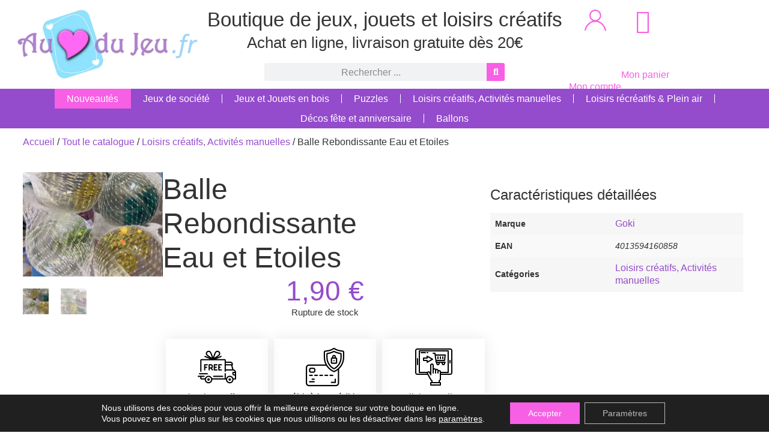

--- FILE ---
content_type: text/html; charset=UTF-8
request_url: https://www.aucoeurdujeu.fr/balle-rebondissante-eau-et-etoiles-7303
body_size: 33450
content:
<!doctype html>
<html lang="fr-FR" prefix="og: https://ogp.me/ns#">
<head>
	<meta charset="UTF-8">
	<meta name="viewport" content="width=device-width, initial-scale=1">
	<link rel="profile" href="https://gmpg.org/xfn/11">
	        <script>
            (function (s, e, n, d, er) {
                s['Sender'] = er;
                s[er] = s[er] || function () {
                    (s[er].q = s[er].q || []).push(arguments)
                }, s[er].l = 1 * new Date();
                var a = e.createElement(n),
                    m = e.getElementsByTagName(n)[0];
                a.async = 1;
                a.src = d;
                m.parentNode.insertBefore(a, m)
            })(window, document, 'script', 'https://cdn.sender.net/accounts_resources/universal.js', 'sender');
            sender('94e8cb3dde2473');
        </script>
                    <script>
                sender('trackVisitors');
            </script>
            <script id="sender-track-cart"></script>
            <script id="sender-update-cart"></script>
                        <meta name="generator" content="Sender.net 2.10.5"/>
            <title>Balle Rebondissante Eau et Etoiles - Goki</title>
<meta name="description" content="Balle Rebondissante Eau et Etoiles : seulement 1,90&nbsp;&euro; avec Au Coeur du Jeu. Livraison rapide et gratuite dès 20€."/>
<meta name="robots" content="follow, index, max-snippet:-1, max-video-preview:-1, max-image-preview:large"/>
<link rel="canonical" href="https://www.aucoeurdujeu.fr/balle-rebondissante-eau-et-etoiles-7303" />
<meta property="og:locale" content="fr_FR" />
<meta property="og:type" content="product" />
<meta property="og:title" content="Balle Rebondissante Eau et Etoiles - Goki" />
<meta property="og:description" content="Balle Rebondissante Eau et Etoiles : seulement 1,90&nbsp;&euro; avec Au Coeur du Jeu. Livraison rapide et gratuite dès 20€." />
<meta property="og:url" content="https://www.aucoeurdujeu.fr/balle-rebondissante-eau-et-etoiles-7303" />
<meta property="og:site_name" content="Au Coeur du Jeu" />
<meta property="og:updated_time" content="2025-08-02T19:00:41+02:00" />
<meta property="og:image" content="https://static.aucoeurdujeu.fr/wp-content/uploads/balle-rebondissante-eau-et-etoiles_7303-1.jpg" />
<meta property="og:image:secure_url" content="https://static.aucoeurdujeu.fr/wp-content/uploads/balle-rebondissante-eau-et-etoiles_7303-1.jpg" />
<meta property="og:image:width" content="1600" />
<meta property="og:image:height" content="1200" />
<meta property="og:image:alt" content="Balle Rebondissante Eau et Etoiles" />
<meta property="og:image:type" content="image/jpeg" />
<meta property="product:brand" content="Goki" />
<meta property="product:price:amount" content="1.90" />
<meta property="product:price:currency" content="EUR" />
<meta name="twitter:card" content="summary_large_image" />
<meta name="twitter:title" content="Balle Rebondissante Eau et Etoiles - Goki" />
<meta name="twitter:description" content="Balle Rebondissante Eau et Etoiles : seulement 1,90&nbsp;&euro; avec Au Coeur du Jeu. Livraison rapide et gratuite dès 20€." />
<meta name="twitter:image" content="https://static.aucoeurdujeu.fr/wp-content/uploads/balle-rebondissante-eau-et-etoiles_7303-1.jpg" />
<script type="application/ld+json" class="rank-math-schema">{"@context":"https://schema.org","@graph":[{"@type":["Organization"],"@id":"https://www.aucoeurdujeu.fr/#organization","name":"Au Coeur du Jeu","url":"https://www.aucoeurdujeu.fr","sameAs":["https://www.facebook.com/aucoeurdujeu","https://www.instagram.com/aucoeurdujeu/"],"logo":{"@type":"ImageObject","@id":"https://www.aucoeurdujeu.fr/#logo","url":"https://www.aucoeurdujeu.fr/wp-content/uploads/au-coeur-du-jeu-logo-square-512.png","contentUrl":"https://www.aucoeurdujeu.fr/wp-content/uploads/au-coeur-du-jeu-logo-square-512.png","caption":"Au Coeur du Jeu","inLanguage":"fr-FR","width":"512","height":"512"},"priceRange":"\u20ac","contactPoint":[{"@type":"ContactPoint","telephone":"+33 7 68 93 14 96","contactType":"customer support"}],"description":"Le but d\u2019Au Coeur du Jeu est de faire d\u00e9couvrir ou red\u00e9couvrir le monde du jeu, favorisant l\u2019\u00e9change et le partage. Notre volont\u00e9 est de tout mettre en oeuvre pour que les jeux, qu\u2019ils soient pour petits ou grands, de soci\u00e9t\u00e9 ou de loisirs, d\u2019int\u00e9rieur ou d\u2019ext\u00e9rieur, reviennent au coeur des \u00e9v\u00e9nements, anniversaires, f\u00eates\u2026 ou tout simplement pour passer un bon moment en famille ou entre amis."},{"@type":"WebSite","@id":"https://www.aucoeurdujeu.fr/#website","url":"https://www.aucoeurdujeu.fr","name":"Au Coeur du Jeu","publisher":{"@id":"https://www.aucoeurdujeu.fr/#organization"},"inLanguage":"fr-FR"},{"@type":"ImageObject","@id":"https://static.aucoeurdujeu.fr/wp-content/uploads/balle-rebondissante-eau-et-etoiles_7303-1.jpg","url":"https://static.aucoeurdujeu.fr/wp-content/uploads/balle-rebondissante-eau-et-etoiles_7303-1.jpg","width":"1600","height":"1200","inLanguage":"fr-FR"},{"@type":"BreadcrumbList","@id":"https://www.aucoeurdujeu.fr/balle-rebondissante-eau-et-etoiles-7303#breadcrumb","itemListElement":[{"@type":"ListItem","position":"1","item":{"@id":"https://www.aucoeurdujeu.fr","name":"Accueil"}},{"@type":"ListItem","position":"2","item":{"@id":"https://www.aucoeurdujeu.fr/boutique","name":"Tout le catalogue"}},{"@type":"ListItem","position":"3","item":{"@id":"https://www.aucoeurdujeu.fr/loisirs-creatifs","name":"Loisirs cr\u00e9atifs, Activit\u00e9s manuelles"}},{"@type":"ListItem","position":"4","item":{"@id":"https://www.aucoeurdujeu.fr/balle-rebondissante-eau-et-etoiles-7303","name":"Balle Rebondissante Eau et Etoiles"}}]},{"@type":"ItemPage","@id":"https://www.aucoeurdujeu.fr/balle-rebondissante-eau-et-etoiles-7303#webpage","url":"https://www.aucoeurdujeu.fr/balle-rebondissante-eau-et-etoiles-7303","name":"Balle Rebondissante Eau et Etoiles - Goki","datePublished":"2023-03-20T20:44:58+01:00","dateModified":"2025-08-02T19:00:41+02:00","isPartOf":{"@id":"https://www.aucoeurdujeu.fr/#website"},"primaryImageOfPage":{"@id":"https://static.aucoeurdujeu.fr/wp-content/uploads/balle-rebondissante-eau-et-etoiles_7303-1.jpg"},"inLanguage":"fr-FR","breadcrumb":{"@id":"https://www.aucoeurdujeu.fr/balle-rebondissante-eau-et-etoiles-7303#breadcrumb"}},{"@type":"Product","brand":{"@type":"Brand","name":"Goki"},"name":"Balle Rebondissante Eau et Etoiles","description":"Balle Rebondissante Eau et Etoiles : seulement 1,90&nbsp;&euro; avec Au Coeur du Jeu. Livraison rapide et gratuite d\u00e8s 20\u20ac.","sku":"7303","category":"Loisirs cr\u00e9atifs, Activit\u00e9s manuelles","mainEntityOfPage":{"@id":"https://www.aucoeurdujeu.fr/balle-rebondissante-eau-et-etoiles-7303#webpage"},"gtin":"4013594160858","image":[{"@type":"ImageObject","url":"https://static.aucoeurdujeu.fr/wp-content/uploads/balle-rebondissante-eau-et-etoiles_7303-1.jpg","height":"1200","width":"1600"},{"@type":"ImageObject","url":"https://static.aucoeurdujeu.fr/wp-content/uploads/balle-rebondissante-eau-et-etoiles_7303-2.jpg","height":"1200","width":"1600"}],"offers":{"@type":"Offer","price":"1.90","priceCurrency":"EUR","priceValidUntil":"2027-12-31","availability":"https://schema.org/OutOfStock","itemCondition":"NewCondition","url":"https://www.aucoeurdujeu.fr/balle-rebondissante-eau-et-etoiles-7303","seller":{"@type":"Organization","@id":"https://www.aucoeurdujeu.fr/","name":"Au Coeur du Jeu","url":"https://www.aucoeurdujeu.fr","logo":"https://www.aucoeurdujeu.fr/wp-content/uploads/au-coeur-du-jeu-logo-square-512.png"}},"additionalProperty":[{"@type":"PropertyValue","name":"pa_marques","value":"Goki"}],"@id":"https://www.aucoeurdujeu.fr/balle-rebondissante-eau-et-etoiles-7303#richSnippet"}]}</script>
<link rel='dns-prefetch' href='//static.aucoeurdujeu.fr' />

<link href='https://static.aucoeurdujeu.fr' rel='preconnect' />
<style id='wp-img-auto-sizes-contain-inline-css'>
img:is([sizes=auto i],[sizes^="auto," i]){contain-intrinsic-size:3000px 1500px}
/*# sourceURL=wp-img-auto-sizes-contain-inline-css */
</style>
<style id='wp-emoji-styles-inline-css'>

	img.wp-smiley, img.emoji {
		display: inline !important;
		border: none !important;
		box-shadow: none !important;
		height: 1em !important;
		width: 1em !important;
		margin: 0 0.07em !important;
		vertical-align: -0.1em !important;
		background: none !important;
		padding: 0 !important;
	}
/*# sourceURL=wp-emoji-styles-inline-css */
</style>
<link rel='stylesheet' id='wp-block-library-css' href='https://static.aucoeurdujeu.fr/wp-includes/css/dist/block-library/style.min.css?ver=6.9' media='all' />
<style id='global-styles-inline-css'>
:root{--wp--preset--aspect-ratio--square: 1;--wp--preset--aspect-ratio--4-3: 4/3;--wp--preset--aspect-ratio--3-4: 3/4;--wp--preset--aspect-ratio--3-2: 3/2;--wp--preset--aspect-ratio--2-3: 2/3;--wp--preset--aspect-ratio--16-9: 16/9;--wp--preset--aspect-ratio--9-16: 9/16;--wp--preset--color--black: #000000;--wp--preset--color--cyan-bluish-gray: #abb8c3;--wp--preset--color--white: #ffffff;--wp--preset--color--pale-pink: #f78da7;--wp--preset--color--vivid-red: #cf2e2e;--wp--preset--color--luminous-vivid-orange: #ff6900;--wp--preset--color--luminous-vivid-amber: #fcb900;--wp--preset--color--light-green-cyan: #7bdcb5;--wp--preset--color--vivid-green-cyan: #00d084;--wp--preset--color--pale-cyan-blue: #8ed1fc;--wp--preset--color--vivid-cyan-blue: #0693e3;--wp--preset--color--vivid-purple: #9b51e0;--wp--preset--gradient--vivid-cyan-blue-to-vivid-purple: linear-gradient(135deg,rgb(6,147,227) 0%,rgb(155,81,224) 100%);--wp--preset--gradient--light-green-cyan-to-vivid-green-cyan: linear-gradient(135deg,rgb(122,220,180) 0%,rgb(0,208,130) 100%);--wp--preset--gradient--luminous-vivid-amber-to-luminous-vivid-orange: linear-gradient(135deg,rgb(252,185,0) 0%,rgb(255,105,0) 100%);--wp--preset--gradient--luminous-vivid-orange-to-vivid-red: linear-gradient(135deg,rgb(255,105,0) 0%,rgb(207,46,46) 100%);--wp--preset--gradient--very-light-gray-to-cyan-bluish-gray: linear-gradient(135deg,rgb(238,238,238) 0%,rgb(169,184,195) 100%);--wp--preset--gradient--cool-to-warm-spectrum: linear-gradient(135deg,rgb(74,234,220) 0%,rgb(151,120,209) 20%,rgb(207,42,186) 40%,rgb(238,44,130) 60%,rgb(251,105,98) 80%,rgb(254,248,76) 100%);--wp--preset--gradient--blush-light-purple: linear-gradient(135deg,rgb(255,206,236) 0%,rgb(152,150,240) 100%);--wp--preset--gradient--blush-bordeaux: linear-gradient(135deg,rgb(254,205,165) 0%,rgb(254,45,45) 50%,rgb(107,0,62) 100%);--wp--preset--gradient--luminous-dusk: linear-gradient(135deg,rgb(255,203,112) 0%,rgb(199,81,192) 50%,rgb(65,88,208) 100%);--wp--preset--gradient--pale-ocean: linear-gradient(135deg,rgb(255,245,203) 0%,rgb(182,227,212) 50%,rgb(51,167,181) 100%);--wp--preset--gradient--electric-grass: linear-gradient(135deg,rgb(202,248,128) 0%,rgb(113,206,126) 100%);--wp--preset--gradient--midnight: linear-gradient(135deg,rgb(2,3,129) 0%,rgb(40,116,252) 100%);--wp--preset--font-size--small: 13px;--wp--preset--font-size--medium: 20px;--wp--preset--font-size--large: 36px;--wp--preset--font-size--x-large: 42px;--wp--preset--spacing--20: 0.44rem;--wp--preset--spacing--30: 0.67rem;--wp--preset--spacing--40: 1rem;--wp--preset--spacing--50: 1.5rem;--wp--preset--spacing--60: 2.25rem;--wp--preset--spacing--70: 3.38rem;--wp--preset--spacing--80: 5.06rem;--wp--preset--shadow--natural: 6px 6px 9px rgba(0, 0, 0, 0.2);--wp--preset--shadow--deep: 12px 12px 50px rgba(0, 0, 0, 0.4);--wp--preset--shadow--sharp: 6px 6px 0px rgba(0, 0, 0, 0.2);--wp--preset--shadow--outlined: 6px 6px 0px -3px rgb(255, 255, 255), 6px 6px rgb(0, 0, 0);--wp--preset--shadow--crisp: 6px 6px 0px rgb(0, 0, 0);}:root { --wp--style--global--content-size: 800px;--wp--style--global--wide-size: 1200px; }:where(body) { margin: 0; }.wp-site-blocks > .alignleft { float: left; margin-right: 2em; }.wp-site-blocks > .alignright { float: right; margin-left: 2em; }.wp-site-blocks > .aligncenter { justify-content: center; margin-left: auto; margin-right: auto; }:where(.wp-site-blocks) > * { margin-block-start: 24px; margin-block-end: 0; }:where(.wp-site-blocks) > :first-child { margin-block-start: 0; }:where(.wp-site-blocks) > :last-child { margin-block-end: 0; }:root { --wp--style--block-gap: 24px; }:root :where(.is-layout-flow) > :first-child{margin-block-start: 0;}:root :where(.is-layout-flow) > :last-child{margin-block-end: 0;}:root :where(.is-layout-flow) > *{margin-block-start: 24px;margin-block-end: 0;}:root :where(.is-layout-constrained) > :first-child{margin-block-start: 0;}:root :where(.is-layout-constrained) > :last-child{margin-block-end: 0;}:root :where(.is-layout-constrained) > *{margin-block-start: 24px;margin-block-end: 0;}:root :where(.is-layout-flex){gap: 24px;}:root :where(.is-layout-grid){gap: 24px;}.is-layout-flow > .alignleft{float: left;margin-inline-start: 0;margin-inline-end: 2em;}.is-layout-flow > .alignright{float: right;margin-inline-start: 2em;margin-inline-end: 0;}.is-layout-flow > .aligncenter{margin-left: auto !important;margin-right: auto !important;}.is-layout-constrained > .alignleft{float: left;margin-inline-start: 0;margin-inline-end: 2em;}.is-layout-constrained > .alignright{float: right;margin-inline-start: 2em;margin-inline-end: 0;}.is-layout-constrained > .aligncenter{margin-left: auto !important;margin-right: auto !important;}.is-layout-constrained > :where(:not(.alignleft):not(.alignright):not(.alignfull)){max-width: var(--wp--style--global--content-size);margin-left: auto !important;margin-right: auto !important;}.is-layout-constrained > .alignwide{max-width: var(--wp--style--global--wide-size);}body .is-layout-flex{display: flex;}.is-layout-flex{flex-wrap: wrap;align-items: center;}.is-layout-flex > :is(*, div){margin: 0;}body .is-layout-grid{display: grid;}.is-layout-grid > :is(*, div){margin: 0;}body{padding-top: 0px;padding-right: 0px;padding-bottom: 0px;padding-left: 0px;}a:where(:not(.wp-element-button)){text-decoration: underline;}:root :where(.wp-element-button, .wp-block-button__link){background-color: #32373c;border-width: 0;color: #fff;font-family: inherit;font-size: inherit;font-style: inherit;font-weight: inherit;letter-spacing: inherit;line-height: inherit;padding-top: calc(0.667em + 2px);padding-right: calc(1.333em + 2px);padding-bottom: calc(0.667em + 2px);padding-left: calc(1.333em + 2px);text-decoration: none;text-transform: inherit;}.has-black-color{color: var(--wp--preset--color--black) !important;}.has-cyan-bluish-gray-color{color: var(--wp--preset--color--cyan-bluish-gray) !important;}.has-white-color{color: var(--wp--preset--color--white) !important;}.has-pale-pink-color{color: var(--wp--preset--color--pale-pink) !important;}.has-vivid-red-color{color: var(--wp--preset--color--vivid-red) !important;}.has-luminous-vivid-orange-color{color: var(--wp--preset--color--luminous-vivid-orange) !important;}.has-luminous-vivid-amber-color{color: var(--wp--preset--color--luminous-vivid-amber) !important;}.has-light-green-cyan-color{color: var(--wp--preset--color--light-green-cyan) !important;}.has-vivid-green-cyan-color{color: var(--wp--preset--color--vivid-green-cyan) !important;}.has-pale-cyan-blue-color{color: var(--wp--preset--color--pale-cyan-blue) !important;}.has-vivid-cyan-blue-color{color: var(--wp--preset--color--vivid-cyan-blue) !important;}.has-vivid-purple-color{color: var(--wp--preset--color--vivid-purple) !important;}.has-black-background-color{background-color: var(--wp--preset--color--black) !important;}.has-cyan-bluish-gray-background-color{background-color: var(--wp--preset--color--cyan-bluish-gray) !important;}.has-white-background-color{background-color: var(--wp--preset--color--white) !important;}.has-pale-pink-background-color{background-color: var(--wp--preset--color--pale-pink) !important;}.has-vivid-red-background-color{background-color: var(--wp--preset--color--vivid-red) !important;}.has-luminous-vivid-orange-background-color{background-color: var(--wp--preset--color--luminous-vivid-orange) !important;}.has-luminous-vivid-amber-background-color{background-color: var(--wp--preset--color--luminous-vivid-amber) !important;}.has-light-green-cyan-background-color{background-color: var(--wp--preset--color--light-green-cyan) !important;}.has-vivid-green-cyan-background-color{background-color: var(--wp--preset--color--vivid-green-cyan) !important;}.has-pale-cyan-blue-background-color{background-color: var(--wp--preset--color--pale-cyan-blue) !important;}.has-vivid-cyan-blue-background-color{background-color: var(--wp--preset--color--vivid-cyan-blue) !important;}.has-vivid-purple-background-color{background-color: var(--wp--preset--color--vivid-purple) !important;}.has-black-border-color{border-color: var(--wp--preset--color--black) !important;}.has-cyan-bluish-gray-border-color{border-color: var(--wp--preset--color--cyan-bluish-gray) !important;}.has-white-border-color{border-color: var(--wp--preset--color--white) !important;}.has-pale-pink-border-color{border-color: var(--wp--preset--color--pale-pink) !important;}.has-vivid-red-border-color{border-color: var(--wp--preset--color--vivid-red) !important;}.has-luminous-vivid-orange-border-color{border-color: var(--wp--preset--color--luminous-vivid-orange) !important;}.has-luminous-vivid-amber-border-color{border-color: var(--wp--preset--color--luminous-vivid-amber) !important;}.has-light-green-cyan-border-color{border-color: var(--wp--preset--color--light-green-cyan) !important;}.has-vivid-green-cyan-border-color{border-color: var(--wp--preset--color--vivid-green-cyan) !important;}.has-pale-cyan-blue-border-color{border-color: var(--wp--preset--color--pale-cyan-blue) !important;}.has-vivid-cyan-blue-border-color{border-color: var(--wp--preset--color--vivid-cyan-blue) !important;}.has-vivid-purple-border-color{border-color: var(--wp--preset--color--vivid-purple) !important;}.has-vivid-cyan-blue-to-vivid-purple-gradient-background{background: var(--wp--preset--gradient--vivid-cyan-blue-to-vivid-purple) !important;}.has-light-green-cyan-to-vivid-green-cyan-gradient-background{background: var(--wp--preset--gradient--light-green-cyan-to-vivid-green-cyan) !important;}.has-luminous-vivid-amber-to-luminous-vivid-orange-gradient-background{background: var(--wp--preset--gradient--luminous-vivid-amber-to-luminous-vivid-orange) !important;}.has-luminous-vivid-orange-to-vivid-red-gradient-background{background: var(--wp--preset--gradient--luminous-vivid-orange-to-vivid-red) !important;}.has-very-light-gray-to-cyan-bluish-gray-gradient-background{background: var(--wp--preset--gradient--very-light-gray-to-cyan-bluish-gray) !important;}.has-cool-to-warm-spectrum-gradient-background{background: var(--wp--preset--gradient--cool-to-warm-spectrum) !important;}.has-blush-light-purple-gradient-background{background: var(--wp--preset--gradient--blush-light-purple) !important;}.has-blush-bordeaux-gradient-background{background: var(--wp--preset--gradient--blush-bordeaux) !important;}.has-luminous-dusk-gradient-background{background: var(--wp--preset--gradient--luminous-dusk) !important;}.has-pale-ocean-gradient-background{background: var(--wp--preset--gradient--pale-ocean) !important;}.has-electric-grass-gradient-background{background: var(--wp--preset--gradient--electric-grass) !important;}.has-midnight-gradient-background{background: var(--wp--preset--gradient--midnight) !important;}.has-small-font-size{font-size: var(--wp--preset--font-size--small) !important;}.has-medium-font-size{font-size: var(--wp--preset--font-size--medium) !important;}.has-large-font-size{font-size: var(--wp--preset--font-size--large) !important;}.has-x-large-font-size{font-size: var(--wp--preset--font-size--x-large) !important;}
:root :where(.wp-block-pullquote){font-size: 1.5em;line-height: 1.6;}
/*# sourceURL=global-styles-inline-css */
</style>
<link data-minify="1" rel='stylesheet' id='woocommerce-layout-css' href='https://static.aucoeurdujeu.fr/wp-content/cache/min/1/wp-content/plugins/woocommerce/assets/css/woocommerce-layout.css?ver=1769183368' media='all' />
<link data-minify="1" rel='stylesheet' id='woocommerce-smallscreen-css' href='https://static.aucoeurdujeu.fr/wp-content/cache/min/1/wp-content/plugins/woocommerce/assets/css/woocommerce-smallscreen.css?ver=1769183368' media='only screen and (max-width: 768px)' />
<link data-minify="1" rel='stylesheet' id='woocommerce-general-css' href='https://static.aucoeurdujeu.fr/wp-content/cache/min/1/wp-content/plugins/woocommerce/assets/css/woocommerce.css?ver=1769183368' media='all' />
<style id='woocommerce-inline-inline-css'>
.woocommerce form .form-row .required { visibility: visible; }
/*# sourceURL=woocommerce-inline-inline-css */
</style>
<link rel='stylesheet' id='hello-elementor-css' href='https://static.aucoeurdujeu.fr/wp-content/themes/hello-elementor/style.min.css?ver=3.3.0' media='all' />
<link rel='stylesheet' id='hello-elementor-theme-style-css' href='https://static.aucoeurdujeu.fr/wp-content/themes/hello-elementor/theme.min.css?ver=3.3.0' media='all' />
<link rel='stylesheet' id='hello-elementor-header-footer-css' href='https://static.aucoeurdujeu.fr/wp-content/themes/hello-elementor/header-footer.min.css?ver=3.3.0' media='all' />
<link rel='stylesheet' id='elementor-frontend-css' href='https://static.aucoeurdujeu.fr/wp-content/uploads/elementor/css/custom-frontend.min.css?ver=1769183365' media='all' />
<link rel='stylesheet' id='elementor-post-207-css' href='https://static.aucoeurdujeu.fr/wp-content/uploads/elementor/css/post-207.css?ver=1769183366' media='all' />
<link rel='stylesheet' id='widget-image-css' href='https://static.aucoeurdujeu.fr/wp-content/plugins/elementor/assets/css/widget-image.min.css?ver=3.33.4' media='all' />
<link rel='stylesheet' id='widget-search-form-css' href='https://www.aucoeurdujeu.fr/wp-content/plugins/elementor-pro/assets/css/widget-search-form.min.css?ver=3.33.2' media='all' />
<link rel='stylesheet' id='elementor-icons-shared-0-css' href='https://static.aucoeurdujeu.fr/wp-content/plugins/elementor/assets/lib/font-awesome/css/fontawesome.min.css?ver=5.15.3' media='all' />
<link data-minify="1" rel='stylesheet' id='elementor-icons-fa-solid-css' href='https://static.aucoeurdujeu.fr/wp-content/cache/min/1/wp-content/plugins/elementor/assets/lib/font-awesome/css/solid.min.css?ver=1769183369' media='all' />
<link rel='stylesheet' id='widget-woocommerce-menu-cart-css' href='https://static.aucoeurdujeu.fr/wp-content/uploads/elementor/css/custom-pro-widget-woocommerce-menu-cart.min.css?ver=1769183366' media='all' />
<link rel='stylesheet' id='widget-nav-menu-css' href='https://static.aucoeurdujeu.fr/wp-content/uploads/elementor/css/custom-pro-widget-nav-menu.min.css?ver=1769183365' media='all' />
<link rel='stylesheet' id='e-sticky-css' href='https://www.aucoeurdujeu.fr/wp-content/plugins/elementor-pro/assets/css/modules/sticky.min.css?ver=3.33.2' media='all' />
<link rel='stylesheet' id='widget-woocommerce-product-images-css' href='https://www.aucoeurdujeu.fr/wp-content/plugins/elementor-pro/assets/css/widget-woocommerce-product-images.min.css?ver=3.33.2' media='all' />
<link rel='stylesheet' id='widget-heading-css' href='https://static.aucoeurdujeu.fr/wp-content/plugins/elementor/assets/css/widget-heading.min.css?ver=3.33.4' media='all' />
<link rel='stylesheet' id='widget-woocommerce-notices-css' href='https://www.aucoeurdujeu.fr/wp-content/plugins/elementor-pro/assets/css/widget-woocommerce-notices.min.css?ver=3.33.2' media='all' />
<link rel='stylesheet' id='widget-woocommerce-product-price-css' href='https://www.aucoeurdujeu.fr/wp-content/plugins/elementor-pro/assets/css/widget-woocommerce-product-price.min.css?ver=3.33.2' media='all' />
<link rel='stylesheet' id='widget-woocommerce-product-add-to-cart-css' href='https://static.aucoeurdujeu.fr/wp-content/uploads/elementor/css/custom-pro-widget-woocommerce-product-add-to-cart.min.css?ver=1769183366' media='all' />
<link rel='stylesheet' id='e-animation-grow-css' href='https://static.aucoeurdujeu.fr/wp-content/plugins/elementor/assets/lib/animations/styles/e-animation-grow.min.css?ver=3.33.4' media='all' />
<link rel='stylesheet' id='widget-image-box-css' href='https://static.aucoeurdujeu.fr/wp-content/uploads/elementor/css/custom-widget-image-box.min.css?ver=1769183365' media='all' />
<link rel='stylesheet' id='widget-woocommerce-product-additional-information-css' href='https://www.aucoeurdujeu.fr/wp-content/plugins/elementor-pro/assets/css/widget-woocommerce-product-additional-information.min.css?ver=3.33.2' media='all' />
<link rel='stylesheet' id='e-animation-fadeInUp-css' href='https://static.aucoeurdujeu.fr/wp-content/plugins/elementor/assets/lib/animations/styles/fadeInUp.min.css?ver=3.33.4' media='all' />
<link rel='stylesheet' id='widget-woocommerce-products-css' href='https://www.aucoeurdujeu.fr/wp-content/plugins/elementor-pro/assets/css/widget-woocommerce-products.min.css?ver=3.33.2' media='all' />
<link data-minify="1" rel='stylesheet' id='elementor-icons-css' href='https://static.aucoeurdujeu.fr/wp-content/cache/min/1/wp-content/plugins/elementor/assets/lib/eicons/css/elementor-icons.min.css?ver=1769183369' media='all' />
<link rel='stylesheet' id='elementor-post-53-css' href='https://static.aucoeurdujeu.fr/wp-content/uploads/elementor/css/post-53.css?ver=1769183366' media='all' />
<link rel='stylesheet' id='elementor-post-34845-css' href='https://static.aucoeurdujeu.fr/wp-content/uploads/elementor/css/post-34845.css?ver=1769183366' media='all' />
<link rel='stylesheet' id='elementor-post-220-css' href='https://static.aucoeurdujeu.fr/wp-content/uploads/elementor/css/post-220.css?ver=1769183367' media='all' />
<link rel='stylesheet' id='e-woocommerce-notices-css' href='https://www.aucoeurdujeu.fr/wp-content/plugins/elementor-pro/assets/css/woocommerce-notices.min.css?ver=3.33.2' media='all' />
<link data-minify="1" rel='stylesheet' id='hello-elementor-child-style-css' href='https://static.aucoeurdujeu.fr/wp-content/cache/min/1/wp-content/themes/hello-theme-child-master/style.css?ver=1769183369' media='all' />
<link data-minify="1" rel='stylesheet' id='moove_gdpr_frontend-css' href='https://static.aucoeurdujeu.fr/wp-content/cache/min/1/wp-content/plugins/gdpr-cookie-compliance/dist/styles/gdpr-main-nf.css?ver=1769183369' media='all' />
<style id='moove_gdpr_frontend-inline-css'>
				#moove_gdpr_cookie_modal .moove-gdpr-modal-content .moove-gdpr-tab-main h3.tab-title, 
				#moove_gdpr_cookie_modal .moove-gdpr-modal-content .moove-gdpr-tab-main span.tab-title,
				#moove_gdpr_cookie_modal .moove-gdpr-modal-content .moove-gdpr-modal-left-content #moove-gdpr-menu li a, 
				#moove_gdpr_cookie_modal .moove-gdpr-modal-content .moove-gdpr-modal-left-content #moove-gdpr-menu li button,
				#moove_gdpr_cookie_modal .moove-gdpr-modal-content .moove-gdpr-modal-left-content .moove-gdpr-branding-cnt a,
				#moove_gdpr_cookie_modal .moove-gdpr-modal-content .moove-gdpr-modal-footer-content .moove-gdpr-button-holder a.mgbutton, 
				#moove_gdpr_cookie_modal .moove-gdpr-modal-content .moove-gdpr-modal-footer-content .moove-gdpr-button-holder button.mgbutton,
				#moove_gdpr_cookie_modal .cookie-switch .cookie-slider:after, 
				#moove_gdpr_cookie_modal .cookie-switch .slider:after, 
				#moove_gdpr_cookie_modal .switch .cookie-slider:after, 
				#moove_gdpr_cookie_modal .switch .slider:after,
				#moove_gdpr_cookie_info_bar .moove-gdpr-info-bar-container .moove-gdpr-info-bar-content p, 
				#moove_gdpr_cookie_info_bar .moove-gdpr-info-bar-container .moove-gdpr-info-bar-content p a,
				#moove_gdpr_cookie_info_bar .moove-gdpr-info-bar-container .moove-gdpr-info-bar-content a.mgbutton, 
				#moove_gdpr_cookie_info_bar .moove-gdpr-info-bar-container .moove-gdpr-info-bar-content button.mgbutton,
				#moove_gdpr_cookie_modal .moove-gdpr-modal-content .moove-gdpr-tab-main .moove-gdpr-tab-main-content h1, 
				#moove_gdpr_cookie_modal .moove-gdpr-modal-content .moove-gdpr-tab-main .moove-gdpr-tab-main-content h2, 
				#moove_gdpr_cookie_modal .moove-gdpr-modal-content .moove-gdpr-tab-main .moove-gdpr-tab-main-content h3, 
				#moove_gdpr_cookie_modal .moove-gdpr-modal-content .moove-gdpr-tab-main .moove-gdpr-tab-main-content h4, 
				#moove_gdpr_cookie_modal .moove-gdpr-modal-content .moove-gdpr-tab-main .moove-gdpr-tab-main-content h5, 
				#moove_gdpr_cookie_modal .moove-gdpr-modal-content .moove-gdpr-tab-main .moove-gdpr-tab-main-content h6,
				#moove_gdpr_cookie_modal .moove-gdpr-modal-content.moove_gdpr_modal_theme_v2 .moove-gdpr-modal-title .tab-title,
				#moove_gdpr_cookie_modal .moove-gdpr-modal-content.moove_gdpr_modal_theme_v2 .moove-gdpr-tab-main h3.tab-title, 
				#moove_gdpr_cookie_modal .moove-gdpr-modal-content.moove_gdpr_modal_theme_v2 .moove-gdpr-tab-main span.tab-title,
				#moove_gdpr_cookie_modal .moove-gdpr-modal-content.moove_gdpr_modal_theme_v2 .moove-gdpr-branding-cnt a {
					font-weight: inherit				}
			#moove_gdpr_cookie_modal,#moove_gdpr_cookie_info_bar,.gdpr_cookie_settings_shortcode_content{font-family:inherit}#moove_gdpr_save_popup_settings_button{background-color:#373737;color:#fff}#moove_gdpr_save_popup_settings_button:hover{background-color:#000}#moove_gdpr_cookie_info_bar .moove-gdpr-info-bar-container .moove-gdpr-info-bar-content a.mgbutton,#moove_gdpr_cookie_info_bar .moove-gdpr-info-bar-container .moove-gdpr-info-bar-content button.mgbutton{background-color:#f75fe5}#moove_gdpr_cookie_modal .moove-gdpr-modal-content .moove-gdpr-modal-footer-content .moove-gdpr-button-holder a.mgbutton,#moove_gdpr_cookie_modal .moove-gdpr-modal-content .moove-gdpr-modal-footer-content .moove-gdpr-button-holder button.mgbutton,.gdpr_cookie_settings_shortcode_content .gdpr-shr-button.button-green{background-color:#f75fe5;border-color:#f75fe5}#moove_gdpr_cookie_modal .moove-gdpr-modal-content .moove-gdpr-modal-footer-content .moove-gdpr-button-holder a.mgbutton:hover,#moove_gdpr_cookie_modal .moove-gdpr-modal-content .moove-gdpr-modal-footer-content .moove-gdpr-button-holder button.mgbutton:hover,.gdpr_cookie_settings_shortcode_content .gdpr-shr-button.button-green:hover{background-color:#fff;color:#f75fe5}#moove_gdpr_cookie_modal .moove-gdpr-modal-content .moove-gdpr-modal-close i,#moove_gdpr_cookie_modal .moove-gdpr-modal-content .moove-gdpr-modal-close span.gdpr-icon{background-color:#f75fe5;border:1px solid #f75fe5}#moove_gdpr_cookie_info_bar span.moove-gdpr-infobar-allow-all.focus-g,#moove_gdpr_cookie_info_bar span.moove-gdpr-infobar-allow-all:focus,#moove_gdpr_cookie_info_bar button.moove-gdpr-infobar-allow-all.focus-g,#moove_gdpr_cookie_info_bar button.moove-gdpr-infobar-allow-all:focus,#moove_gdpr_cookie_info_bar span.moove-gdpr-infobar-reject-btn.focus-g,#moove_gdpr_cookie_info_bar span.moove-gdpr-infobar-reject-btn:focus,#moove_gdpr_cookie_info_bar button.moove-gdpr-infobar-reject-btn.focus-g,#moove_gdpr_cookie_info_bar button.moove-gdpr-infobar-reject-btn:focus,#moove_gdpr_cookie_info_bar span.change-settings-button.focus-g,#moove_gdpr_cookie_info_bar span.change-settings-button:focus,#moove_gdpr_cookie_info_bar button.change-settings-button.focus-g,#moove_gdpr_cookie_info_bar button.change-settings-button:focus{-webkit-box-shadow:0 0 1px 3px #f75fe5;-moz-box-shadow:0 0 1px 3px #f75fe5;box-shadow:0 0 1px 3px #f75fe5}#moove_gdpr_cookie_modal .moove-gdpr-modal-content .moove-gdpr-modal-close i:hover,#moove_gdpr_cookie_modal .moove-gdpr-modal-content .moove-gdpr-modal-close span.gdpr-icon:hover,#moove_gdpr_cookie_info_bar span[data-href]>u.change-settings-button{color:#f75fe5}#moove_gdpr_cookie_modal .moove-gdpr-modal-content .moove-gdpr-modal-left-content #moove-gdpr-menu li.menu-item-selected a span.gdpr-icon,#moove_gdpr_cookie_modal .moove-gdpr-modal-content .moove-gdpr-modal-left-content #moove-gdpr-menu li.menu-item-selected button span.gdpr-icon{color:inherit}#moove_gdpr_cookie_modal .moove-gdpr-modal-content .moove-gdpr-modal-left-content #moove-gdpr-menu li a span.gdpr-icon,#moove_gdpr_cookie_modal .moove-gdpr-modal-content .moove-gdpr-modal-left-content #moove-gdpr-menu li button span.gdpr-icon{color:inherit}#moove_gdpr_cookie_modal .gdpr-acc-link{line-height:0;font-size:0;color:transparent;position:absolute}#moove_gdpr_cookie_modal .moove-gdpr-modal-content .moove-gdpr-modal-close:hover i,#moove_gdpr_cookie_modal .moove-gdpr-modal-content .moove-gdpr-modal-left-content #moove-gdpr-menu li a,#moove_gdpr_cookie_modal .moove-gdpr-modal-content .moove-gdpr-modal-left-content #moove-gdpr-menu li button,#moove_gdpr_cookie_modal .moove-gdpr-modal-content .moove-gdpr-modal-left-content #moove-gdpr-menu li button i,#moove_gdpr_cookie_modal .moove-gdpr-modal-content .moove-gdpr-modal-left-content #moove-gdpr-menu li a i,#moove_gdpr_cookie_modal .moove-gdpr-modal-content .moove-gdpr-tab-main .moove-gdpr-tab-main-content a:hover,#moove_gdpr_cookie_info_bar.moove-gdpr-dark-scheme .moove-gdpr-info-bar-container .moove-gdpr-info-bar-content a.mgbutton:hover,#moove_gdpr_cookie_info_bar.moove-gdpr-dark-scheme .moove-gdpr-info-bar-container .moove-gdpr-info-bar-content button.mgbutton:hover,#moove_gdpr_cookie_info_bar.moove-gdpr-dark-scheme .moove-gdpr-info-bar-container .moove-gdpr-info-bar-content a:hover,#moove_gdpr_cookie_info_bar.moove-gdpr-dark-scheme .moove-gdpr-info-bar-container .moove-gdpr-info-bar-content button:hover,#moove_gdpr_cookie_info_bar.moove-gdpr-dark-scheme .moove-gdpr-info-bar-container .moove-gdpr-info-bar-content span.change-settings-button:hover,#moove_gdpr_cookie_info_bar.moove-gdpr-dark-scheme .moove-gdpr-info-bar-container .moove-gdpr-info-bar-content button.change-settings-button:hover,#moove_gdpr_cookie_info_bar.moove-gdpr-dark-scheme .moove-gdpr-info-bar-container .moove-gdpr-info-bar-content u.change-settings-button:hover,#moove_gdpr_cookie_info_bar span[data-href]>u.change-settings-button,#moove_gdpr_cookie_info_bar.moove-gdpr-dark-scheme .moove-gdpr-info-bar-container .moove-gdpr-info-bar-content a.mgbutton.focus-g,#moove_gdpr_cookie_info_bar.moove-gdpr-dark-scheme .moove-gdpr-info-bar-container .moove-gdpr-info-bar-content button.mgbutton.focus-g,#moove_gdpr_cookie_info_bar.moove-gdpr-dark-scheme .moove-gdpr-info-bar-container .moove-gdpr-info-bar-content a.focus-g,#moove_gdpr_cookie_info_bar.moove-gdpr-dark-scheme .moove-gdpr-info-bar-container .moove-gdpr-info-bar-content button.focus-g,#moove_gdpr_cookie_info_bar.moove-gdpr-dark-scheme .moove-gdpr-info-bar-container .moove-gdpr-info-bar-content a.mgbutton:focus,#moove_gdpr_cookie_info_bar.moove-gdpr-dark-scheme .moove-gdpr-info-bar-container .moove-gdpr-info-bar-content button.mgbutton:focus,#moove_gdpr_cookie_info_bar.moove-gdpr-dark-scheme .moove-gdpr-info-bar-container .moove-gdpr-info-bar-content a:focus,#moove_gdpr_cookie_info_bar.moove-gdpr-dark-scheme .moove-gdpr-info-bar-container .moove-gdpr-info-bar-content button:focus,#moove_gdpr_cookie_info_bar.moove-gdpr-dark-scheme .moove-gdpr-info-bar-container .moove-gdpr-info-bar-content span.change-settings-button.focus-g,span.change-settings-button:focus,button.change-settings-button.focus-g,button.change-settings-button:focus,#moove_gdpr_cookie_info_bar.moove-gdpr-dark-scheme .moove-gdpr-info-bar-container .moove-gdpr-info-bar-content u.change-settings-button.focus-g,#moove_gdpr_cookie_info_bar.moove-gdpr-dark-scheme .moove-gdpr-info-bar-container .moove-gdpr-info-bar-content u.change-settings-button:focus{color:#f75fe5}#moove_gdpr_cookie_modal .moove-gdpr-branding.focus-g span,#moove_gdpr_cookie_modal .moove-gdpr-modal-content .moove-gdpr-tab-main a.focus-g,#moove_gdpr_cookie_modal .moove-gdpr-modal-content .moove-gdpr-tab-main .gdpr-cd-details-toggle.focus-g{color:#f75fe5}#moove_gdpr_cookie_modal.gdpr_lightbox-hide{display:none}#moove_gdpr_cookie_info_bar .moove-gdpr-info-bar-container .moove-gdpr-info-bar-content a.mgbutton,#moove_gdpr_cookie_info_bar .moove-gdpr-info-bar-container .moove-gdpr-info-bar-content button.mgbutton,#moove_gdpr_cookie_modal .moove-gdpr-modal-content .moove-gdpr-modal-footer-content .moove-gdpr-button-holder a.mgbutton,#moove_gdpr_cookie_modal .moove-gdpr-modal-content .moove-gdpr-modal-footer-content .moove-gdpr-button-holder button.mgbutton,.gdpr-shr-button,#moove_gdpr_cookie_info_bar .moove-gdpr-infobar-close-btn{border-radius:0}
/*# sourceURL=moove_gdpr_frontend-inline-css */
</style>
<link data-minify="1" rel='stylesheet' id='elementor-gf-local-poppins-css' href='https://static.aucoeurdujeu.fr/wp-content/cache/min/1/wp-content/uploads/elementor/google-fonts/css/poppins.css?ver=1769183369' media='all' />
<link data-minify="1" rel='stylesheet' id='elementor-gf-local-dancingscript-css' href='https://static.aucoeurdujeu.fr/wp-content/cache/min/1/wp-content/uploads/elementor/google-fonts/css/dancingscript.css?ver=1769183369' media='all' />
<script src="https://static.aucoeurdujeu.fr/wp-includes/js/jquery/jquery.min.js?ver=3.7.1" id="jquery-core-js" data-rocket-defer defer></script>
<script src="https://static.aucoeurdujeu.fr/wp-includes/js/jquery/jquery-migrate.min.js?ver=3.4.1" id="jquery-migrate-js" data-rocket-defer defer></script>
<script src="https://static.aucoeurdujeu.fr/wp-includes/js/dist/vendor/react.min.js?ver=18.3.1.1" id="react-js" data-rocket-defer defer></script>
<script src="https://static.aucoeurdujeu.fr/wp-includes/js/dist/vendor/react-jsx-runtime.min.js?ver=18.3.1" id="react-jsx-runtime-js" data-rocket-defer defer></script>
<script src="https://static.aucoeurdujeu.fr/wp-includes/js/dist/autop.min.js?ver=9fb50649848277dd318d" id="wp-autop-js" data-rocket-defer defer></script>
<script src="https://static.aucoeurdujeu.fr/wp-includes/js/dist/blob.min.js?ver=9113eed771d446f4a556" id="wp-blob-js" data-rocket-defer defer></script>
<script src="https://static.aucoeurdujeu.fr/wp-includes/js/dist/block-serialization-default-parser.min.js?ver=14d44daebf663d05d330" id="wp-block-serialization-default-parser-js" data-rocket-defer defer></script>
<script src="https://static.aucoeurdujeu.fr/wp-includes/js/dist/hooks.min.js?ver=dd5603f07f9220ed27f1" id="wp-hooks-js"></script>
<script src="https://static.aucoeurdujeu.fr/wp-includes/js/dist/deprecated.min.js?ver=e1f84915c5e8ae38964c" id="wp-deprecated-js" data-rocket-defer defer></script>
<script src="https://static.aucoeurdujeu.fr/wp-includes/js/dist/dom.min.js?ver=26edef3be6483da3de2e" id="wp-dom-js" data-rocket-defer defer></script>
<script src="https://static.aucoeurdujeu.fr/wp-includes/js/dist/vendor/react-dom.min.js?ver=18.3.1.1" id="react-dom-js" data-rocket-defer defer></script>
<script src="https://static.aucoeurdujeu.fr/wp-includes/js/dist/escape-html.min.js?ver=6561a406d2d232a6fbd2" id="wp-escape-html-js" data-rocket-defer defer></script>
<script src="https://static.aucoeurdujeu.fr/wp-includes/js/dist/element.min.js?ver=6a582b0c827fa25df3dd" id="wp-element-js" data-rocket-defer defer></script>
<script src="https://static.aucoeurdujeu.fr/wp-includes/js/dist/is-shallow-equal.min.js?ver=e0f9f1d78d83f5196979" id="wp-is-shallow-equal-js" data-rocket-defer defer></script>
<script src="https://static.aucoeurdujeu.fr/wp-includes/js/dist/i18n.min.js?ver=c26c3dc7bed366793375" id="wp-i18n-js"></script>
<script id="wp-i18n-js-after">
wp.i18n.setLocaleData( { 'text direction\u0004ltr': [ 'ltr' ] } );
//# sourceURL=wp-i18n-js-after
</script>
<script id="wp-keycodes-js-translations">
( function( domain, translations ) {
	var localeData = translations.locale_data[ domain ] || translations.locale_data.messages;
	localeData[""].domain = domain;
	wp.i18n.setLocaleData( localeData, domain );
} )( "default", {"translation-revision-date":"2025-12-10 11:15:06+0000","generator":"GlotPress\/4.0.3","domain":"messages","locale_data":{"messages":{"":{"domain":"messages","plural-forms":"nplurals=2; plural=n > 1;","lang":"fr"},"Tilde":["Tilde"],"Backtick":["Retour arri\u00e8re"],"Period":["P\u00e9riode"],"Comma":["Virgule"]}},"comment":{"reference":"wp-includes\/js\/dist\/keycodes.js"}} );
//# sourceURL=wp-keycodes-js-translations
</script>
<script src="https://static.aucoeurdujeu.fr/wp-includes/js/dist/keycodes.min.js?ver=34c8fb5e7a594a1c8037" id="wp-keycodes-js" data-rocket-defer defer></script>
<script src="https://static.aucoeurdujeu.fr/wp-includes/js/dist/priority-queue.min.js?ver=2d59d091223ee9a33838" id="wp-priority-queue-js" data-rocket-defer defer></script>
<script src="https://static.aucoeurdujeu.fr/wp-includes/js/dist/compose.min.js?ver=7a9b375d8c19cf9d3d9b" id="wp-compose-js" data-rocket-defer defer></script>
<script src="https://static.aucoeurdujeu.fr/wp-includes/js/dist/private-apis.min.js?ver=4f465748bda624774139" id="wp-private-apis-js" data-rocket-defer defer></script>
<script src="https://static.aucoeurdujeu.fr/wp-includes/js/dist/redux-routine.min.js?ver=8bb92d45458b29590f53" id="wp-redux-routine-js" data-rocket-defer defer></script>
<script src="https://static.aucoeurdujeu.fr/wp-includes/js/dist/data.min.js?ver=f940198280891b0b6318" id="wp-data-js" data-rocket-defer defer></script>
<script id="wp-data-js-after">
( function() {
	var userId = 0;
	var storageKey = "WP_DATA_USER_" + userId;
	wp.data
		.use( wp.data.plugins.persistence, { storageKey: storageKey } );
} )();
//# sourceURL=wp-data-js-after
</script>
<script src="https://static.aucoeurdujeu.fr/wp-includes/js/dist/html-entities.min.js?ver=e8b78b18a162491d5e5f" id="wp-html-entities-js" data-rocket-defer defer></script>
<script src="https://static.aucoeurdujeu.fr/wp-includes/js/dist/dom-ready.min.js?ver=f77871ff7694fffea381" id="wp-dom-ready-js" data-rocket-defer defer></script>
<script id="wp-a11y-js-translations">
( function( domain, translations ) {
	var localeData = translations.locale_data[ domain ] || translations.locale_data.messages;
	localeData[""].domain = domain;
	wp.i18n.setLocaleData( localeData, domain );
} )( "default", {"translation-revision-date":"2025-12-10 11:15:06+0000","generator":"GlotPress\/4.0.3","domain":"messages","locale_data":{"messages":{"":{"domain":"messages","plural-forms":"nplurals=2; plural=n > 1;","lang":"fr"},"Notifications":["Notifications"]}},"comment":{"reference":"wp-includes\/js\/dist\/a11y.js"}} );
//# sourceURL=wp-a11y-js-translations
</script>
<script src="https://static.aucoeurdujeu.fr/wp-includes/js/dist/a11y.min.js?ver=cb460b4676c94bd228ed" id="wp-a11y-js" data-rocket-defer defer></script>
<script id="wp-rich-text-js-translations">
( function( domain, translations ) {
	var localeData = translations.locale_data[ domain ] || translations.locale_data.messages;
	localeData[""].domain = domain;
	wp.i18n.setLocaleData( localeData, domain );
} )( "default", {"translation-revision-date":"2025-12-10 11:15:06+0000","generator":"GlotPress\/4.0.3","domain":"messages","locale_data":{"messages":{"":{"domain":"messages","plural-forms":"nplurals=2; plural=n > 1;","lang":"fr"},"%s applied.":["%s appliqu\u00e9."],"%s removed.":["%s retir\u00e9."]}},"comment":{"reference":"wp-includes\/js\/dist\/rich-text.js"}} );
//# sourceURL=wp-rich-text-js-translations
</script>
<script src="https://static.aucoeurdujeu.fr/wp-includes/js/dist/rich-text.min.js?ver=5bdbb44f3039529e3645" id="wp-rich-text-js" data-rocket-defer defer></script>
<script src="https://static.aucoeurdujeu.fr/wp-includes/js/dist/shortcode.min.js?ver=0b3174183b858f2df320" id="wp-shortcode-js" data-rocket-defer defer></script>
<script src="https://static.aucoeurdujeu.fr/wp-includes/js/dist/warning.min.js?ver=d69bc18c456d01c11d5a" id="wp-warning-js" data-rocket-defer defer></script>
<script id="wp-blocks-js-translations">
( function( domain, translations ) {
	var localeData = translations.locale_data[ domain ] || translations.locale_data.messages;
	localeData[""].domain = domain;
	wp.i18n.setLocaleData( localeData, domain );
} )( "default", {"translation-revision-date":"2025-12-10 11:15:06+0000","generator":"GlotPress\/4.0.3","domain":"messages","locale_data":{"messages":{"":{"domain":"messages","plural-forms":"nplurals=2; plural=n > 1;","lang":"fr"},"%1$s Block. Row %2$d":["Bloc %1$s. Ligne %2$d"],"Design":["Apparence"],"%s Block":["Bloc %s"],"%1$s Block. %2$s":["Bloc %1$s. %2$s"],"%1$s Block. Column %2$d":["%1$s bloc. Colonne %2$d"],"%1$s Block. Column %2$d. %3$s":["Bloc %1$s. Colonne %2$d. %3$s"],"%1$s Block. Row %2$d. %3$s":["Bloc %1$s. Ligne %2$d. %3$s"],"Reusable blocks":["Blocs r\u00e9utilisables"],"Embeds":["Contenus embarqu\u00e9s"],"Text":["Texte"],"Widgets":["Widgets"],"Theme":["Th\u00e8me"],"Media":["M\u00e9dias"]}},"comment":{"reference":"wp-includes\/js\/dist\/blocks.js"}} );
//# sourceURL=wp-blocks-js-translations
</script>
<script src="https://static.aucoeurdujeu.fr/wp-includes/js/dist/blocks.min.js?ver=de131db49fa830bc97da" id="wp-blocks-js" data-rocket-defer defer></script>
<script id="subscribe-newsletter-block-js-extra">
var senderNewsletter = {"storeId":"dJQqvb","senderCheckbox":null,"senderAjax":"https://www.aucoeurdujeu.fr/wp-admin/admin-ajax.php","checkboxActive":""};
//# sourceURL=subscribe-newsletter-block-js-extra
</script>
<script data-minify="1" src="https://static.aucoeurdujeu.fr/wp-content/cache/min/1/wp-content/plugins/sender-net-automated-emails/includes/js/subscribe-newsletter.block.js?ver=1768294376" id="subscribe-newsletter-block-js" data-rocket-defer defer></script>
<script id="tp-js-js-extra">
var trustpilot_settings = {"key":"C6TYgyHd76E4Jdsq","TrustpilotScriptUrl":"https://invitejs.trustpilot.com/tp.min.js","IntegrationAppUrl":"//ecommscript-integrationapp.trustpilot.com","PreviewScriptUrl":"//ecommplugins-scripts.trustpilot.com/v2.1/js/preview.min.js","PreviewCssUrl":"//ecommplugins-scripts.trustpilot.com/v2.1/css/preview.min.css","PreviewWPCssUrl":"//ecommplugins-scripts.trustpilot.com/v2.1/css/preview_wp.css","WidgetScriptUrl":"//widget.trustpilot.com/bootstrap/v5/tp.widget.bootstrap.min.js"};
//# sourceURL=tp-js-js-extra
</script>
<script src="https://static.aucoeurdujeu.fr/wp-content/plugins/trustpilot-reviews/review/assets/js/headerScript.min.js?ver=1.0&#039; async=&#039;async" id="tp-js-js"></script>
<script src="https://static.aucoeurdujeu.fr/wp-content/plugins/woocommerce/assets/js/jquery-blockui/jquery.blockUI.min.js?ver=2.7.0-wc.10.4.3" id="wc-jquery-blockui-js" defer data-wp-strategy="defer"></script>
<script id="wc-add-to-cart-js-extra">
var wc_add_to_cart_params = {"ajax_url":"/wp-admin/admin-ajax.php","wc_ajax_url":"/?wc-ajax=%%endpoint%%","i18n_view_cart":"Voir le panier","cart_url":"https://www.aucoeurdujeu.fr/mon-panier","is_cart":"","cart_redirect_after_add":"no"};
//# sourceURL=wc-add-to-cart-js-extra
</script>
<script src="https://static.aucoeurdujeu.fr/wp-content/plugins/woocommerce/assets/js/frontend/add-to-cart.min.js?ver=10.4.3" id="wc-add-to-cart-js" defer data-wp-strategy="defer"></script>
<script src="https://static.aucoeurdujeu.fr/wp-content/plugins/woocommerce/assets/js/flexslider/jquery.flexslider.min.js?ver=2.7.2-wc.10.4.3" id="wc-flexslider-js" defer data-wp-strategy="defer"></script>
<script id="wc-single-product-js-extra">
var wc_single_product_params = {"i18n_required_rating_text":"Veuillez s\u00e9lectionner une note","i18n_rating_options":["1\u00a0\u00e9toile sur 5","2\u00a0\u00e9toiles sur 5","3\u00a0\u00e9toiles sur 5","4\u00a0\u00e9toiles sur 5","5\u00a0\u00e9toiles sur 5"],"i18n_product_gallery_trigger_text":"Voir la galerie d\u2019images en plein \u00e9cran","review_rating_required":"yes","flexslider":{"rtl":false,"animation":"slide","smoothHeight":true,"directionNav":false,"controlNav":"thumbnails","slideshow":false,"animationSpeed":500,"animationLoop":false,"allowOneSlide":false},"zoom_enabled":"","zoom_options":[],"photoswipe_enabled":"","photoswipe_options":{"shareEl":false,"closeOnScroll":false,"history":false,"hideAnimationDuration":0,"showAnimationDuration":0},"flexslider_enabled":"1"};
//# sourceURL=wc-single-product-js-extra
</script>
<script src="https://static.aucoeurdujeu.fr/wp-content/plugins/woocommerce/assets/js/frontend/single-product.min.js?ver=10.4.3" id="wc-single-product-js" defer data-wp-strategy="defer"></script>
<script src="https://static.aucoeurdujeu.fr/wp-content/plugins/woocommerce/assets/js/js-cookie/js.cookie.min.js?ver=2.1.4-wc.10.4.3" id="wc-js-cookie-js" defer data-wp-strategy="defer"></script>
<script id="woocommerce-js-extra">
var woocommerce_params = {"ajax_url":"/wp-admin/admin-ajax.php","wc_ajax_url":"/?wc-ajax=%%endpoint%%","i18n_password_show":"Afficher le mot de passe","i18n_password_hide":"Masquer le mot de passe"};
//# sourceURL=woocommerce-js-extra
</script>
<script src="https://static.aucoeurdujeu.fr/wp-content/plugins/woocommerce/assets/js/frontend/woocommerce.min.js?ver=10.4.3" id="woocommerce-js" defer data-wp-strategy="defer"></script>
<link rel="https://api.w.org/" href="https://www.aucoeurdujeu.fr/wp-json/" /><link rel="alternate" title="JSON" type="application/json" href="https://www.aucoeurdujeu.fr/wp-json/wp/v2/product/19856" /><link rel="EditURI" type="application/rsd+xml" title="RSD" href="https://www.aucoeurdujeu.fr/xmlrpc.php?rsd" />
<meta name="generator" content="WordPress 6.9" />
<link rel='shortlink' href='https://www.aucoeurdujeu.fr/?p=19856' />
	<noscript><style>.woocommerce-product-gallery{ opacity: 1 !important; }</style></noscript>
				<style>
				.e-con.e-parent:nth-of-type(n+4):not(.e-lazyloaded):not(.e-no-lazyload),
				.e-con.e-parent:nth-of-type(n+4):not(.e-lazyloaded):not(.e-no-lazyload) * {
					background-image: none !important;
				}
				@media screen and (max-height: 1024px) {
					.e-con.e-parent:nth-of-type(n+3):not(.e-lazyloaded):not(.e-no-lazyload),
					.e-con.e-parent:nth-of-type(n+3):not(.e-lazyloaded):not(.e-no-lazyload) * {
						background-image: none !important;
					}
				}
				@media screen and (max-height: 640px) {
					.e-con.e-parent:nth-of-type(n+2):not(.e-lazyloaded):not(.e-no-lazyload),
					.e-con.e-parent:nth-of-type(n+2):not(.e-lazyloaded):not(.e-no-lazyload) * {
						background-image: none !important;
					}
				}
			</style>
			<script>!function(t,e){var o,n,p,r;e.__SV||(window.posthog=e,e._i=[],e.init=function(i,s,a){function g(t,e){var o=e.split(".");2==o.length&&(t=t[o[0]],e=o[1]),t[e]=function(){t.push([e].concat(Array.prototype.slice.call(arguments,0)))}}(p=t.createElement("script")).type="text/javascript",p.crossOrigin="anonymous",p.async=!0,p.src=s.api_host.replace(".i.posthog.com","-assets.i.posthog.com")+"/static/array.js",(r=t.getElementsByTagName("script")[0]).parentNode.insertBefore(p,r);var u=e;for(void 0!==a?u=e[a]=[]:a="posthog",u.people=u.people||[],u.toString=function(t){var e="posthog";return"posthog"!==a&&(e+="."+a),t||(e+=" (stub)"),e},u.people.toString=function(){return u.toString(1)+".people (stub)"},o="init Ie Ts Ms Ee Es Rs capture Ge calculateEventProperties Os register register_once register_for_session unregister unregister_for_session js getFeatureFlag getFeatureFlagPayload isFeatureEnabled reloadFeatureFlags updateEarlyAccessFeatureEnrollment getEarlyAccessFeatures on onFeatureFlags onSurveysLoaded onSessionId getSurveys getActiveMatchingSurveys renderSurvey canRenderSurvey canRenderSurveyAsync identify setPersonProperties group resetGroups setPersonPropertiesForFlags resetPersonPropertiesForFlags setGroupPropertiesForFlags resetGroupPropertiesForFlags reset get_distinct_id getGroups get_session_id get_session_replay_url alias set_config startSessionRecording stopSessionRecording sessionRecordingStarted captureException loadToolbar get_property getSessionProperty Ds Fs createPersonProfile Ls Ps opt_in_capturing opt_out_capturing has_opted_in_capturing has_opted_out_capturing clear_opt_in_out_capturing Cs debug I As getPageViewId captureTraceFeedback captureTraceMetric".split(" "),n=0;n<o.length;n++)g(u,o[n]);e._i.push([i,s,a])},e.__SV=1)}(document,window.posthog||[]);
    posthog.init('phc_23lSVzvZaC4ePYlwdWhcRg0Xq0b8LYmovHHmxYdM4lV', {
        api_host: 'https://eu.i.posthog.com',
        defaults: '2025-05-24',
        person_profiles: 'identified_only', // or 'always' to create profiles for anonymous users as well
    })
</script><link rel="icon" href="https://static.aucoeurdujeu.fr/wp-content/uploads/au-coeur-du-jeu-logo-square-512-transparent-100x100.webp" sizes="32x32" />
<link rel="icon" href="https://static.aucoeurdujeu.fr/wp-content/uploads/au-coeur-du-jeu-logo-square-512-transparent-300x300.webp" sizes="192x192" />
<link rel="apple-touch-icon" href="https://static.aucoeurdujeu.fr/wp-content/uploads/au-coeur-du-jeu-logo-square-512-transparent-300x300.webp" />
<meta name="msapplication-TileImage" content="https://static.aucoeurdujeu.fr/wp-content/uploads/au-coeur-du-jeu-logo-square-512-transparent-300x300.webp" />
		<style id="wp-custom-css">
			b, strong{font-weight: 600;}

.woocommerce div.product div.images .woocommerce-product-gallery__image--placeholder {border:none;}
.woocommerce ul.products li.product .woocommerce-placeholder {border:none;}
.no-list{list-style: none;}
.no-padding{padding:0;}


/* CART */

.woocommerce-page table.shop_table.cart .product-thumbnail {
    display:block!important;
  }
@media screen and ( max-width: 782px ) {
	.woocommerce-page table.shop_table_responsive tr td::before{content:attr(data-title) " ";} 
}
	
.menu-halloween a{font-weight:bold;color:#eb6123} 

nav ul[id^=menu] li.menu-item-88116.menu-item-object-product_cat a, 
nav ul[id^=menu] li.menu-item-88115.menu-item-object-product_cat a{background-color: orange!important;color: rgb(51, 51, 51)!important;font-weight: 400!important;}

.product_cat-stock-epuise .woocommerce-product-attributes-item--categories .woocommerce-product-attributes-item__value a[href*=stock-epuise] {display:none}

	body.single-product #description-longue h3 {
    font-family: 'Poppins', Sans serif;
    font-size: 1.3em !important;
}

#my-product-list ul.products li.product .price del {
    font-size: inherit!important;
	    text-decoration-line: line-through;
}

#my-product-list ul.products li.product .price ins {
    text-decoration: none;
}

#home-products .price del {
    font-size: inherit!important;
	    text-decoration-line: line-through;
}

#home-products .price ins {
    text-decoration: none;
}


		</style>
		<noscript><style id="rocket-lazyload-nojs-css">.rll-youtube-player, [data-lazy-src]{display:none !important;}</style></noscript></head>
<body class="wp-singular product-template-default single single-product postid-19856 wp-custom-logo wp-embed-responsive wp-theme-hello-elementor wp-child-theme-hello-theme-child-master theme-hello-elementor woocommerce woocommerce-page woocommerce-no-js theme-default e-wc-error-notice e-wc-message-notice e-wc-info-notice elementor-default elementor-template-full-width elementor-kit-207 elementor-page-220">


<a class="skip-link screen-reader-text" href="#content">Aller au contenu</a>

		<header data-rocket-location-hash="cfbf07067b6828853de3b66bcbb497b2" data-elementor-type="header" data-elementor-id="53" class="elementor elementor-53 elementor-location-header" data-elementor-post-type="elementor_library">
			<div class="elementor-element elementor-element-0664c31 e-con-full elementor-hidden-mobile e-flex e-con e-parent" data-id="0664c31" data-element_type="container" data-settings="{&quot;background_background&quot;:&quot;classic&quot;}">
		<div data-rocket-location-hash="40717c5a4bfeb58ffaea46ffeed2d3ac" class="elementor-element elementor-element-67b610f elementor-hidden-mobile e-con-full e-flex e-con e-child" data-id="67b610f" data-element_type="container">
				<div class="elementor-element elementor-element-7c10703 elementor-widget elementor-widget-theme-site-logo elementor-widget-image" data-id="7c10703" data-element_type="widget" data-widget_type="theme-site-logo.default">
				<div class="elementor-widget-container">
											<a href="https://www.aucoeurdujeu.fr">
			<img fetchpriority="high" width="400" height="150" src="https://static.aucoeurdujeu.fr/wp-content/uploads/au-coeur-du-jeu-logo.webp" class="attachment-full size-full wp-image-39318" alt="au coeur du jeu logo" srcset="https://static.aucoeurdujeu.fr/wp-content/uploads/au-coeur-du-jeu-logo.webp 400w, https://static.aucoeurdujeu.fr/wp-content/uploads/au-coeur-du-jeu-logo-300x113.webp 300w, https://static.aucoeurdujeu.fr/wp-content/uploads/au-coeur-du-jeu-logo-150x56.webp 150w" sizes="(max-width: 400px) 100vw, 400px" />				</a>
											</div>
				</div>
				</div>
		<div data-rocket-location-hash="65151ed1f0c00904aae1b2e88a3d39da" class="elementor-element elementor-element-640b26f e-con-full e-flex e-con e-child" data-id="640b26f" data-element_type="container">
				<div class="elementor-element elementor-element-7e6a92c elementor-widget elementor-widget-text-editor" data-id="7e6a92c" data-element_type="widget" data-widget_type="text-editor.default">
				<div class="elementor-widget-container">
									<p>Boutique de jeux, jouets et loisirs créatifs<br /><span class="f0-8em block">Achat en ligne, livraison gratuite dès 20€</span></p>								</div>
				</div>
				<div class="elementor-element elementor-element-f98e966 elementor-widget__width-initial elementor-search-form--skin-classic elementor-search-form--button-type-icon elementor-search-form--icon-search elementor-widget elementor-widget-search-form" data-id="f98e966" data-element_type="widget" data-settings="{&quot;skin&quot;:&quot;classic&quot;}" data-widget_type="search-form.default">
				<div class="elementor-widget-container">
							<search role="search">
			<form class="elementor-search-form" action="https://www.aucoeurdujeu.fr" method="get">
												<div class="elementor-search-form__container">
					<label class="elementor-screen-only" for="elementor-search-form-f98e966">Rechercher </label>

					
					<input id="elementor-search-form-f98e966" placeholder="Rechercher ..." class="elementor-search-form__input" type="search" name="s" value="">
					
											<button class="elementor-search-form__submit" type="submit" aria-label="Rechercher ">
															<i aria-hidden="true" class="fas fa-search"></i>													</button>
					
									</div>
			</form>
		</search>
						</div>
				</div>
				</div>
		<div data-rocket-location-hash="7db2f7bb03987bb32b6cf745b79a6e4c" class="elementor-element elementor-element-d22d6f9 e-con-full e-flex e-con e-child" data-id="d22d6f9" data-element_type="container">
				<div class="elementor-element elementor-element-c623179 elementor-widget__width-auto elementor-widget elementor-widget-html" data-id="c623179" data-element_type="widget" data-widget_type="html.default">
				<div class="elementor-widget-container">
					<a href="/mon-compte" rel="nofollow"><svg width="40" height="40" viewBox="0 0 20 20" xmlns="http://www.w3.org/2000/svg"> <circle fill="none" stroke="#f75fe5" stroke-width="1.1" cx="9.9" cy="6.4" r="4.4"></circle> <path fill="none" stroke="#f75fe5" stroke-width="1.1" d="M1.5,19 C2.3,14.5 5.8,11.2 10,11.2 C14.2,11.2 17.7,14.6 18.5,19.2"></path></svg></a>				</div>
				</div>
				<div class="elementor-element elementor-element-840a753 toggle-icon--cart-light elementor-widget__width-auto elementor-menu-cart--empty-indicator-hide elementor-menu-cart--items-indicator-bubble elementor-menu-cart--cart-type-side-cart elementor-menu-cart--show-remove-button-yes elementor-widget elementor-widget-woocommerce-menu-cart" data-id="840a753" data-element_type="widget" data-settings="{&quot;automatically_open_cart&quot;:&quot;yes&quot;,&quot;cart_type&quot;:&quot;side-cart&quot;,&quot;open_cart&quot;:&quot;click&quot;}" data-widget_type="woocommerce-menu-cart.default">
				<div class="elementor-widget-container">
							<div class="elementor-menu-cart__wrapper">
							<div class="elementor-menu-cart__toggle_wrapper">
					<div class="elementor-menu-cart__container elementor-lightbox" aria-hidden="true">
						<div class="elementor-menu-cart__main" aria-hidden="true">
									<div class="elementor-menu-cart__close-button">
					</div>
									<div class="widget_shopping_cart_content">
															</div>
						</div>
					</div>
							<div class="elementor-menu-cart__toggle elementor-button-wrapper">
			<a id="elementor-menu-cart__toggle_button" href="#" class="elementor-menu-cart__toggle_button elementor-button elementor-size-sm" aria-expanded="false">
				<span class="elementor-button-text"><span class="woocommerce-Price-amount amount"><bdi>0,00&nbsp;<span class="woocommerce-Price-currencySymbol">&euro;</span></bdi></span></span>
				<span class="elementor-button-icon">
					<span class="elementor-button-icon-qty" data-counter="0">0</span>
					<i class="eicon-cart-light"></i>					<span class="elementor-screen-only">Panier</span>
				</span>
			</a>
		</div>
						</div>
					</div> <!-- close elementor-menu-cart__wrapper -->
						</div>
				</div>
				</div>
				</div>
		<div class="elementor-element elementor-element-744c5dc e-con-full elementor-hidden-desktop elementor-hidden-tablet e-flex e-con e-parent" data-id="744c5dc" data-element_type="container" data-settings="{&quot;background_background&quot;:&quot;classic&quot;,&quot;sticky&quot;:&quot;top&quot;,&quot;sticky_on&quot;:[&quot;mobile&quot;],&quot;sticky_offset&quot;:0,&quot;sticky_effects_offset&quot;:0,&quot;sticky_anchor_link_offset&quot;:0}">
		<div data-rocket-location-hash="1bb115530d5350d2f67fd92ec0a427e4" class="elementor-element elementor-element-b45bcf7 e-con-full e-flex e-con e-child" data-id="b45bcf7" data-element_type="container">
				<div class="elementor-element elementor-element-b5517ae elementor-nav-menu--stretch elementor-nav-menu--dropdown-mobile elementor-nav-menu__text-align-aside elementor-nav-menu--toggle elementor-nav-menu--burger elementor-widget elementor-widget-nav-menu" data-id="b5517ae" data-element_type="widget" data-settings="{&quot;full_width&quot;:&quot;stretch&quot;,&quot;layout&quot;:&quot;horizontal&quot;,&quot;submenu_icon&quot;:{&quot;value&quot;:&quot;&lt;i class=\&quot;fas fa-caret-down\&quot; aria-hidden=\&quot;true\&quot;&gt;&lt;\/i&gt;&quot;,&quot;library&quot;:&quot;fa-solid&quot;},&quot;toggle&quot;:&quot;burger&quot;}" data-widget_type="nav-menu.default">
				<div class="elementor-widget-container">
								<nav aria-label="Menu" class="elementor-nav-menu--main elementor-nav-menu__container elementor-nav-menu--layout-horizontal e--pointer-background e--animation-fade">
				<ul id="menu-1-b5517ae" class="elementor-nav-menu"><li class="menu-item menu-item-type-taxonomy menu-item-object-product_cat menu-item-121"><a href="https://www.aucoeurdujeu.fr/nouveautes" title="Nouveautés jeux et jouets" class="elementor-item">Nouveautés</a></li>
<li class="menu-item menu-item-type-post_type menu-item-object-page current_page_parent menu-item-132"><a href="https://www.aucoeurdujeu.fr/boutique" class="elementor-item">Toute la Boutique</a></li>
<li class="menu-item menu-item-type-taxonomy menu-item-object-product_cat menu-item-122"><a href="https://www.aucoeurdujeu.fr/jeux-de-societe" class="elementor-item">Jeux de société</a></li>
<li class="menu-item menu-item-type-taxonomy menu-item-object-product_cat menu-item-123"><a href="https://www.aucoeurdujeu.fr/jeux-en-bois" class="elementor-item">Jeux et Jouets en bois</a></li>
<li class="menu-item menu-item-type-taxonomy menu-item-object-product_cat menu-item-124"><a href="https://www.aucoeurdujeu.fr/puzzles" class="elementor-item">Puzzles</a></li>
<li class="menu-item menu-item-type-taxonomy menu-item-object-product_cat menu-item-125"><a href="https://www.aucoeurdujeu.fr/livres-enfant" class="elementor-item">Livres et Contes pour enfants</a></li>
<li class="menu-item menu-item-type-taxonomy menu-item-object-product_cat current-product-ancestor current-menu-parent current-product-parent menu-item-126"><a href="https://www.aucoeurdujeu.fr/loisirs-creatifs" class="elementor-item">Loisirs créatifs, Activités manuelles</a></li>
<li class="menu-item menu-item-type-taxonomy menu-item-object-product_cat menu-item-127"><a href="https://www.aucoeurdujeu.fr/loisirs-recreatifs" class="elementor-item">Loisirs récréatifs &amp; Jeux Plein-Air</a></li>
<li class="menu-item menu-item-type-taxonomy menu-item-object-product_cat menu-item-128"><a href="https://www.aucoeurdujeu.fr/deguisements-enfant" class="elementor-item">Déguisements</a></li>
<li class="menu-item menu-item-type-taxonomy menu-item-object-product_cat menu-item-129"><a href="https://www.aucoeurdujeu.fr/decorations-fetes" class="elementor-item">Décos de fête et anniversaire</a></li>
<li class="menu-item menu-item-type-taxonomy menu-item-object-product_cat menu-item-130"><a href="https://www.aucoeurdujeu.fr/ballons" class="elementor-item">Ballons</a></li>
<li class="menu-item menu-item-type-taxonomy menu-item-object-product_cat menu-item-131"><a href="https://www.aucoeurdujeu.fr/bebe-naissance" class="elementor-item">Bébé &amp; Naissance</a></li>
</ul>			</nav>
					<div class="elementor-menu-toggle" role="button" tabindex="0" aria-label="Permuter le menu" aria-expanded="false">
			<i aria-hidden="true" role="presentation" class="elementor-menu-toggle__icon--open eicon-menu-bar"></i><i aria-hidden="true" role="presentation" class="elementor-menu-toggle__icon--close eicon-close"></i>		</div>
					<nav class="elementor-nav-menu--dropdown elementor-nav-menu__container" aria-hidden="true">
				<ul id="menu-2-b5517ae" class="elementor-nav-menu"><li class="menu-item menu-item-type-taxonomy menu-item-object-product_cat menu-item-121"><a href="https://www.aucoeurdujeu.fr/nouveautes" title="Nouveautés jeux et jouets" class="elementor-item" tabindex="-1">Nouveautés</a></li>
<li class="menu-item menu-item-type-post_type menu-item-object-page current_page_parent menu-item-132"><a href="https://www.aucoeurdujeu.fr/boutique" class="elementor-item" tabindex="-1">Toute la Boutique</a></li>
<li class="menu-item menu-item-type-taxonomy menu-item-object-product_cat menu-item-122"><a href="https://www.aucoeurdujeu.fr/jeux-de-societe" class="elementor-item" tabindex="-1">Jeux de société</a></li>
<li class="menu-item menu-item-type-taxonomy menu-item-object-product_cat menu-item-123"><a href="https://www.aucoeurdujeu.fr/jeux-en-bois" class="elementor-item" tabindex="-1">Jeux et Jouets en bois</a></li>
<li class="menu-item menu-item-type-taxonomy menu-item-object-product_cat menu-item-124"><a href="https://www.aucoeurdujeu.fr/puzzles" class="elementor-item" tabindex="-1">Puzzles</a></li>
<li class="menu-item menu-item-type-taxonomy menu-item-object-product_cat menu-item-125"><a href="https://www.aucoeurdujeu.fr/livres-enfant" class="elementor-item" tabindex="-1">Livres et Contes pour enfants</a></li>
<li class="menu-item menu-item-type-taxonomy menu-item-object-product_cat current-product-ancestor current-menu-parent current-product-parent menu-item-126"><a href="https://www.aucoeurdujeu.fr/loisirs-creatifs" class="elementor-item" tabindex="-1">Loisirs créatifs, Activités manuelles</a></li>
<li class="menu-item menu-item-type-taxonomy menu-item-object-product_cat menu-item-127"><a href="https://www.aucoeurdujeu.fr/loisirs-recreatifs" class="elementor-item" tabindex="-1">Loisirs récréatifs &amp; Jeux Plein-Air</a></li>
<li class="menu-item menu-item-type-taxonomy menu-item-object-product_cat menu-item-128"><a href="https://www.aucoeurdujeu.fr/deguisements-enfant" class="elementor-item" tabindex="-1">Déguisements</a></li>
<li class="menu-item menu-item-type-taxonomy menu-item-object-product_cat menu-item-129"><a href="https://www.aucoeurdujeu.fr/decorations-fetes" class="elementor-item" tabindex="-1">Décos de fête et anniversaire</a></li>
<li class="menu-item menu-item-type-taxonomy menu-item-object-product_cat menu-item-130"><a href="https://www.aucoeurdujeu.fr/ballons" class="elementor-item" tabindex="-1">Ballons</a></li>
<li class="menu-item menu-item-type-taxonomy menu-item-object-product_cat menu-item-131"><a href="https://www.aucoeurdujeu.fr/bebe-naissance" class="elementor-item" tabindex="-1">Bébé &amp; Naissance</a></li>
</ul>			</nav>
						</div>
				</div>
				</div>
		<div data-rocket-location-hash="4095b8e269177dcda55da36556ae6edc" class="elementor-element elementor-element-58cb24b e-con-full e-flex e-con e-child" data-id="58cb24b" data-element_type="container">
				<div class="elementor-element elementor-element-5ae6756 elementor-widget elementor-widget-image" data-id="5ae6756" data-element_type="widget" data-widget_type="image.default">
				<div class="elementor-widget-container">
																<a href="https://www.aucoeurdujeu.fr">
							<img width="200" height="90" src="https://static.aucoeurdujeu.fr/wp-content/uploads/au-coeur-du-jeu-logo-200x90-transparent.webp" class="attachment-full size-full wp-image-39349" alt="au coeur du jeu logo" srcset="https://static.aucoeurdujeu.fr/wp-content/uploads/au-coeur-du-jeu-logo-200x90-transparent.webp 200w, https://static.aucoeurdujeu.fr/wp-content/uploads/au-coeur-du-jeu-logo-200x90-transparent-150x68.webp 150w" sizes="(max-width: 200px) 100vw, 200px" />								</a>
															</div>
				</div>
				</div>
		<div data-rocket-location-hash="61a65a529ca3561b0cc57737a1f8436d" class="elementor-element elementor-element-a3bfe54 e-con-full e-flex e-con e-child" data-id="a3bfe54" data-element_type="container">
				<div class="elementor-element elementor-element-244ac2f elementor-widget__width-auto elementor-widget elementor-widget-html" data-id="244ac2f" data-element_type="widget" data-widget_type="html.default">
				<div class="elementor-widget-container">
					<a href="/mon-compte" rel="nofollow" aria-label="Mon Compte"><svg role="img" aria-labelledby="title desc" width="20" height="20" viewBox="0 0 20 20" xmlns="http://www.w3.org/2000/svg"><title id="title">Mon Compte</title><desc id="desc">Icone representant un client</desc><circle fill="none" stroke="#fff" stroke-width="1.1" cx="9.9" cy="6.4" r="4.4"></circle> <path fill="none" stroke="#fff" stroke-width="1.1" d="M1.5,19 C2.3,14.5 5.8,11.2 10,11.2 C14.2,11.2 17.7,14.6 18.5,19.2"></path></svg></a>				</div>
				</div>
				<div class="elementor-element elementor-element-5bcdfd0 toggle-icon--cart-light elementor-widget__width-auto p0 elementor-menu-cart--items-indicator-bubble elementor-menu-cart--cart-type-side-cart elementor-menu-cart--show-remove-button-yes elementor-widget elementor-widget-woocommerce-menu-cart" data-id="5bcdfd0" data-element_type="widget" data-settings="{&quot;cart_type&quot;:&quot;side-cart&quot;,&quot;open_cart&quot;:&quot;click&quot;,&quot;automatically_open_cart&quot;:&quot;no&quot;}" data-widget_type="woocommerce-menu-cart.default">
				<div class="elementor-widget-container">
							<div class="elementor-menu-cart__wrapper">
							<div class="elementor-menu-cart__toggle_wrapper">
					<div class="elementor-menu-cart__container elementor-lightbox" aria-hidden="true">
						<div class="elementor-menu-cart__main" aria-hidden="true">
									<div class="elementor-menu-cart__close-button">
					</div>
									<div class="widget_shopping_cart_content">
															</div>
						</div>
					</div>
							<div class="elementor-menu-cart__toggle elementor-button-wrapper">
			<a id="elementor-menu-cart__toggle_button" href="#" class="elementor-menu-cart__toggle_button elementor-button elementor-size-sm" aria-expanded="false">
				<span class="elementor-button-text"><span class="woocommerce-Price-amount amount"><bdi>0,00&nbsp;<span class="woocommerce-Price-currencySymbol">&euro;</span></bdi></span></span>
				<span class="elementor-button-icon">
					<span class="elementor-button-icon-qty" data-counter="0">0</span>
					<i class="eicon-cart-light"></i>					<span class="elementor-screen-only">Panier</span>
				</span>
			</a>
		</div>
						</div>
					</div> <!-- close elementor-menu-cart__wrapper -->
						</div>
				</div>
				</div>
		<div data-rocket-location-hash="b70f824ea8cb1757ce63a73d8f277602" class="elementor-element elementor-element-c90ff12 elementor-hidden-desktop elementor-hidden-tablet e-flex e-con-boxed e-con e-child" data-id="c90ff12" data-element_type="container">
					<div class="e-con-inner">
				<div class="elementor-element elementor-element-9d6bae5 elementor-search-form--skin-classic elementor-search-form--button-type-icon elementor-search-form--icon-search elementor-widget elementor-widget-search-form" data-id="9d6bae5" data-element_type="widget" data-settings="{&quot;skin&quot;:&quot;classic&quot;}" data-widget_type="search-form.default">
				<div class="elementor-widget-container">
							<search role="search">
			<form class="elementor-search-form" action="https://www.aucoeurdujeu.fr" method="get">
												<div class="elementor-search-form__container">
					<label class="elementor-screen-only" for="elementor-search-form-9d6bae5">Rechercher </label>

					
					<input id="elementor-search-form-9d6bae5" placeholder="Rechercher ..." class="elementor-search-form__input" type="search" name="s" value="">
					
											<button class="elementor-search-form__submit" type="submit" aria-label="Rechercher ">
															<i aria-hidden="true" class="fas fa-search"></i>													</button>
					
									</div>
			</form>
		</search>
						</div>
				</div>
					</div>
				</div>
				</div>
		<nav class="elementor-element elementor-element-ad886ae e-con-full elementor-hidden-mobile e-flex e-con e-parent" data-id="ad886ae" data-element_type="container" data-settings="{&quot;background_background&quot;:&quot;classic&quot;,&quot;sticky&quot;:&quot;top&quot;,&quot;sticky_on&quot;:[&quot;desktop&quot;,&quot;tablet&quot;,&quot;mobile&quot;],&quot;sticky_offset&quot;:0,&quot;sticky_effects_offset&quot;:0,&quot;sticky_anchor_link_offset&quot;:0}">
		<div class="elementor-element elementor-element-6095a2e e-con-full e-flex e-con e-child" data-id="6095a2e" data-element_type="container">
				<div class="elementor-element elementor-element-5a51732 elementor-nav-menu__align-center elementor-nav-menu--dropdown-none elementor-widget elementor-widget-nav-menu" data-id="5a51732" data-element_type="widget" data-settings="{&quot;submenu_icon&quot;:{&quot;value&quot;:&quot;&lt;i class=\&quot;fas fa-chevron-down\&quot; aria-hidden=\&quot;true\&quot;&gt;&lt;\/i&gt;&quot;,&quot;library&quot;:&quot;fa-solid&quot;},&quot;layout&quot;:&quot;horizontal&quot;}" data-widget_type="nav-menu.default">
				<div class="elementor-widget-container">
								<nav aria-label="Menu" class="elementor-nav-menu--main elementor-nav-menu__container elementor-nav-menu--layout-horizontal e--pointer-underline e--animation-fade">
				<ul id="menu-1-5a51732" class="elementor-nav-menu"><li class="bg-rose c-blanc nouveautes menu-item menu-item-type-taxonomy menu-item-object-product_cat menu-item-135"><a href="https://www.aucoeurdujeu.fr/nouveautes" class="elementor-item">Nouveautés</a></li>
<li class="menu-item menu-item-type-taxonomy menu-item-object-product_cat menu-item-137"><a href="https://www.aucoeurdujeu.fr/jeux-de-societe" class="elementor-item">Jeux de société</a></li>
<li class="menu-item menu-item-type-taxonomy menu-item-object-product_cat menu-item-138"><a href="https://www.aucoeurdujeu.fr/jeux-en-bois" class="elementor-item">Jeux et Jouets en bois</a></li>
<li class="menu-item menu-item-type-taxonomy menu-item-object-product_cat menu-item-139"><a href="https://www.aucoeurdujeu.fr/puzzles" class="elementor-item">Puzzles</a></li>
<li class="menu-item menu-item-type-taxonomy menu-item-object-product_cat current-product-ancestor current-menu-parent current-product-parent menu-item-141"><a href="https://www.aucoeurdujeu.fr/loisirs-creatifs" class="elementor-item">Loisirs créatifs, Activités manuelles</a></li>
<li class="menu-item menu-item-type-taxonomy menu-item-object-product_cat menu-item-1141"><a href="https://www.aucoeurdujeu.fr/loisirs-recreatifs" class="elementor-item">Loisirs récréatifs &#038; Plein air</a></li>
<li class="menu-item menu-item-type-taxonomy menu-item-object-product_cat menu-item-140"><a href="https://www.aucoeurdujeu.fr/decorations-fetes" class="elementor-item">Décos fête et anniversaire</a></li>
<li class="menu-item menu-item-type-taxonomy menu-item-object-product_cat menu-item-1140"><a href="https://www.aucoeurdujeu.fr/ballons" class="elementor-item">Ballons</a></li>
</ul>			</nav>
						<nav class="elementor-nav-menu--dropdown elementor-nav-menu__container" aria-hidden="true">
				<ul id="menu-2-5a51732" class="elementor-nav-menu"><li class="bg-rose c-blanc nouveautes menu-item menu-item-type-taxonomy menu-item-object-product_cat menu-item-135"><a href="https://www.aucoeurdujeu.fr/nouveautes" class="elementor-item" tabindex="-1">Nouveautés</a></li>
<li class="menu-item menu-item-type-taxonomy menu-item-object-product_cat menu-item-137"><a href="https://www.aucoeurdujeu.fr/jeux-de-societe" class="elementor-item" tabindex="-1">Jeux de société</a></li>
<li class="menu-item menu-item-type-taxonomy menu-item-object-product_cat menu-item-138"><a href="https://www.aucoeurdujeu.fr/jeux-en-bois" class="elementor-item" tabindex="-1">Jeux et Jouets en bois</a></li>
<li class="menu-item menu-item-type-taxonomy menu-item-object-product_cat menu-item-139"><a href="https://www.aucoeurdujeu.fr/puzzles" class="elementor-item" tabindex="-1">Puzzles</a></li>
<li class="menu-item menu-item-type-taxonomy menu-item-object-product_cat current-product-ancestor current-menu-parent current-product-parent menu-item-141"><a href="https://www.aucoeurdujeu.fr/loisirs-creatifs" class="elementor-item" tabindex="-1">Loisirs créatifs, Activités manuelles</a></li>
<li class="menu-item menu-item-type-taxonomy menu-item-object-product_cat menu-item-1141"><a href="https://www.aucoeurdujeu.fr/loisirs-recreatifs" class="elementor-item" tabindex="-1">Loisirs récréatifs &#038; Plein air</a></li>
<li class="menu-item menu-item-type-taxonomy menu-item-object-product_cat menu-item-140"><a href="https://www.aucoeurdujeu.fr/decorations-fetes" class="elementor-item" tabindex="-1">Décos fête et anniversaire</a></li>
<li class="menu-item menu-item-type-taxonomy menu-item-object-product_cat menu-item-1140"><a href="https://www.aucoeurdujeu.fr/ballons" class="elementor-item" tabindex="-1">Ballons</a></li>
</ul>			</nav>
						</div>
				</div>
				</div>
				</nav>
				</header>
		<div data-rocket-location-hash="96f4fb57f450e8edd8d42b6e078ebab2" class="woocommerce-notices-wrapper"></div>		<div data-rocket-location-hash="2aa83ff48456e0ccb39a4b87f689c7e4" data-elementor-type="product" data-elementor-id="220" class="elementor elementor-220 elementor-location-single post-19856 product type-product status-publish has-post-thumbnail product_cat-loisirs-creatifs pa_marques-goki first outofstock shipping-taxable purchasable product-type-simple product" data-elementor-post-type="elementor_library">
			<div data-rocket-location-hash="a6734e38d6986c8bb4dfb085ead3fe5e" class="elementor-element elementor-element-662a9756 e-con-full e-flex e-con e-parent" data-id="662a9756" data-element_type="container">
				<div data-rocket-location-hash="1974950d32681bfc083615bde04337db" class="elementor-element elementor-element-32e8cf06 elementor-widget elementor-widget-woocommerce-breadcrumb" data-id="32e8cf06" data-element_type="widget" data-widget_type="woocommerce-breadcrumb.default">
				<div class="elementor-widget-container">
					<nav class="woocommerce-breadcrumb" aria-label="Breadcrumb"><a href="https://www.aucoeurdujeu.fr">Accueil</a>&nbsp;&#47;&nbsp;<a href="https://www.aucoeurdujeu.fr/boutique">Tout le catalogue</a>&nbsp;&#47;&nbsp;<a href="https://www.aucoeurdujeu.fr/loisirs-creatifs">Loisirs créatifs, Activités manuelles</a>&nbsp;&#47;&nbsp;Balle Rebondissante Eau et Etoiles</nav>				</div>
				</div>
				</div>
		<main data-rocket-location-hash="3101483c177283ab55eec5a89d5f2869" class="elementor-element elementor-element-5174467 e-con-full e-flex e-con e-parent" data-id="5174467" data-element_type="container">
		<div data-rocket-location-hash="22f273a4a44a2e48d6f230717246029f" class="elementor-element elementor-element-819fe5f e-con-full e-flex e-con e-child" data-id="819fe5f" data-element_type="container">
		<div class="elementor-element elementor-element-95cb5a0 e-con-full e-flex e-con e-child" data-id="95cb5a0" data-element_type="container" data-settings="{&quot;animation&quot;:&quot;none&quot;}">
				<div class="elementor-element elementor-element-5f0e783 elementor-widget__width-inherit elementor-widget elementor-widget-woocommerce-product-images" data-id="5f0e783" data-element_type="widget" id="my-produit-gallery" data-settings="{&quot;_animation&quot;:&quot;none&quot;}" data-widget_type="woocommerce-product-images.default">
				<div class="elementor-widget-container">
					<div class="woocommerce-product-gallery woocommerce-product-gallery--with-images woocommerce-product-gallery--columns-4 images" data-columns="4" style="opacity: 0; transition: opacity .25s ease-in-out;">
	<figure class="woocommerce-product-gallery__wrapper">
		<div data-thumb="https://static.aucoeurdujeu.fr/wp-content/uploads/balle-rebondissante-eau-et-etoiles_7303-1-100x100.jpg" data-thumb-alt="Balle Rebondissante Eau et Etoiles" data-thumb-srcset=""  data-thumb-sizes="(max-width: 100px) 100vw, 100px" class="woocommerce-product-gallery__image"><a href="https://static.aucoeurdujeu.fr/wp-content/uploads/balle-rebondissante-eau-et-etoiles_7303-1.jpg"><picture class="wp-post-image" data-caption="" data-large_image="https://static.aucoeurdujeu.fr/wp-content/uploads/balle-rebondissante-eau-et-etoiles_7303-1.jpg" data-large_image_width="1600" data-large_image_height="1200" decoding="async">
<source type="image/webp" srcset="https://static.aucoeurdujeu.fr/wp-content/uploads/balle-rebondissante-eau-et-etoiles_7303-1-600x450.jpg.webp 600w, https://static.aucoeurdujeu.fr/wp-content/uploads/balle-rebondissante-eau-et-etoiles_7303-1-300x225.jpg.webp 300w, https://static.aucoeurdujeu.fr/wp-content/uploads/balle-rebondissante-eau-et-etoiles_7303-1-1024x768.jpg.webp 1024w, https://static.aucoeurdujeu.fr/wp-content/uploads/balle-rebondissante-eau-et-etoiles_7303-1-150x113.jpg.webp 150w, https://static.aucoeurdujeu.fr/wp-content/uploads/balle-rebondissante-eau-et-etoiles_7303-1-768x576.jpg.webp 768w, https://static.aucoeurdujeu.fr/wp-content/uploads/balle-rebondissante-eau-et-etoiles_7303-1-1536x1152.jpg.webp 1536w, https://static.aucoeurdujeu.fr/wp-content/uploads/balle-rebondissante-eau-et-etoiles_7303-1-1320x990.jpg.webp 1320w, https://static.aucoeurdujeu.fr/wp-content/uploads/balle-rebondissante-eau-et-etoiles_7303-1.jpg.webp 1600w" sizes="(max-width: 600px) 100vw, 600px"/>
<img width="600" height="450" src="https://static.aucoeurdujeu.fr/wp-content/uploads/balle-rebondissante-eau-et-etoiles_7303-1-600x450.jpg" alt="Balle Rebondissante Eau et Etoiles" data-caption="" data-src="https://static.aucoeurdujeu.fr/wp-content/uploads/balle-rebondissante-eau-et-etoiles_7303-1.jpg" data-large_image="https://static.aucoeurdujeu.fr/wp-content/uploads/balle-rebondissante-eau-et-etoiles_7303-1.jpg" data-large_image_width="1600" data-large_image_height="1200" decoding="async" srcset="https://static.aucoeurdujeu.fr/wp-content/uploads/balle-rebondissante-eau-et-etoiles_7303-1-600x450.jpg 600w, https://static.aucoeurdujeu.fr/wp-content/uploads/balle-rebondissante-eau-et-etoiles_7303-1-300x225.jpg 300w, https://static.aucoeurdujeu.fr/wp-content/uploads/balle-rebondissante-eau-et-etoiles_7303-1-1024x768.jpg 1024w, https://static.aucoeurdujeu.fr/wp-content/uploads/balle-rebondissante-eau-et-etoiles_7303-1-150x113.jpg 150w, https://static.aucoeurdujeu.fr/wp-content/uploads/balle-rebondissante-eau-et-etoiles_7303-1-768x576.jpg 768w, https://static.aucoeurdujeu.fr/wp-content/uploads/balle-rebondissante-eau-et-etoiles_7303-1-1536x1152.jpg 1536w, https://static.aucoeurdujeu.fr/wp-content/uploads/balle-rebondissante-eau-et-etoiles_7303-1-1320x990.jpg 1320w, https://static.aucoeurdujeu.fr/wp-content/uploads/balle-rebondissante-eau-et-etoiles_7303-1.jpg 1600w" sizes="(max-width: 600px) 100vw, 600px"/>
</picture>
</a></div><div data-thumb="https://static.aucoeurdujeu.fr/wp-content/uploads/balle-rebondissante-eau-et-etoiles_7303-2-100x100.jpg" data-thumb-alt="Balle Rebondissante Eau et Etoiles – Image 2" data-thumb-srcset=""  data-thumb-sizes="(max-width: 100px) 100vw, 100px" class="woocommerce-product-gallery__image"><a href="https://static.aucoeurdujeu.fr/wp-content/uploads/balle-rebondissante-eau-et-etoiles_7303-2.jpg"><picture loading="lazy" class="" data-caption="" data-large_image="https://static.aucoeurdujeu.fr/wp-content/uploads/balle-rebondissante-eau-et-etoiles_7303-2.jpg" data-large_image_width="1600" data-large_image_height="1200" decoding="async">
<source type="image/webp" srcset="https://static.aucoeurdujeu.fr/wp-content/uploads/balle-rebondissante-eau-et-etoiles_7303-2-600x450.jpg.webp 600w, https://static.aucoeurdujeu.fr/wp-content/uploads/balle-rebondissante-eau-et-etoiles_7303-2-300x225.jpg.webp 300w, https://static.aucoeurdujeu.fr/wp-content/uploads/balle-rebondissante-eau-et-etoiles_7303-2-1024x768.jpg.webp 1024w, https://static.aucoeurdujeu.fr/wp-content/uploads/balle-rebondissante-eau-et-etoiles_7303-2-150x113.jpg.webp 150w, https://static.aucoeurdujeu.fr/wp-content/uploads/balle-rebondissante-eau-et-etoiles_7303-2-768x576.jpg.webp 768w, https://static.aucoeurdujeu.fr/wp-content/uploads/balle-rebondissante-eau-et-etoiles_7303-2-1536x1152.jpg.webp 1536w, https://static.aucoeurdujeu.fr/wp-content/uploads/balle-rebondissante-eau-et-etoiles_7303-2-1320x990.jpg.webp 1320w, https://static.aucoeurdujeu.fr/wp-content/uploads/balle-rebondissante-eau-et-etoiles_7303-2.jpg.webp 1600w" sizes="(max-width: 600px) 100vw, 600px"/>
<img  width="600" height="450" src="https://static.aucoeurdujeu.fr/wp-content/uploads/balle-rebondissante-eau-et-etoiles_7303-2-600x450.jpg" alt="Balle Rebondissante Eau et Etoiles – Image 2" data-caption="" data-src="https://static.aucoeurdujeu.fr/wp-content/uploads/balle-rebondissante-eau-et-etoiles_7303-2.jpg" data-large_image="https://static.aucoeurdujeu.fr/wp-content/uploads/balle-rebondissante-eau-et-etoiles_7303-2.jpg" data-large_image_width="1600" data-large_image_height="1200" decoding="async" srcset="https://static.aucoeurdujeu.fr/wp-content/uploads/balle-rebondissante-eau-et-etoiles_7303-2-600x450.jpg 600w, https://static.aucoeurdujeu.fr/wp-content/uploads/balle-rebondissante-eau-et-etoiles_7303-2-300x225.jpg 300w, https://static.aucoeurdujeu.fr/wp-content/uploads/balle-rebondissante-eau-et-etoiles_7303-2-1024x768.jpg 1024w, https://static.aucoeurdujeu.fr/wp-content/uploads/balle-rebondissante-eau-et-etoiles_7303-2-150x113.jpg 150w, https://static.aucoeurdujeu.fr/wp-content/uploads/balle-rebondissante-eau-et-etoiles_7303-2-768x576.jpg 768w, https://static.aucoeurdujeu.fr/wp-content/uploads/balle-rebondissante-eau-et-etoiles_7303-2-1536x1152.jpg 1536w, https://static.aucoeurdujeu.fr/wp-content/uploads/balle-rebondissante-eau-et-etoiles_7303-2-1320x990.jpg 1320w, https://static.aucoeurdujeu.fr/wp-content/uploads/balle-rebondissante-eau-et-etoiles_7303-2.jpg 1600w" sizes="(max-width: 600px) 100vw, 600px"/>
</picture>
</a></div>	</figure>
</div>
				</div>
				</div>
				</div>
		<div class="elementor-element elementor-element-d675ece e-con-full e-flex e-con e-child" data-id="d675ece" data-element_type="container">
				<div class="elementor-element elementor-element-76d22a9 elementor-widget__width-initial elementor-widget elementor-widget-woocommerce-product-title elementor-page-title elementor-widget-heading" data-id="76d22a9" data-element_type="widget" data-widget_type="woocommerce-product-title.default">
				<div class="elementor-widget-container">
					<h1 class="product_title entry-title elementor-heading-title elementor-size-default">Balle Rebondissante Eau et Etoiles</h1>				</div>
				</div>
		<div class="elementor-element elementor-element-38ee19d e-con-full e-flex e-con e-child" data-id="38ee19d" data-element_type="container">
		<!-- hidden widget 19856-122d887 --><!-- hidden widget 19856-71e908e --><!-- hidden widget 19856-7078e2f -->		</div>
				<div class="elementor-element elementor-element-61e2ca7 elementor-widget elementor-widget-woocommerce-notices" data-id="61e2ca7" data-element_type="widget" data-widget_type="woocommerce-notices.default">
				<div class="elementor-widget-container">
							<style>
			.woocommerce-notices-wrapper,
			.woocommerce-message,
			.woocommerce-error,
			.woocommerce-info {
				display: none;
			}
		</style>
					<div class="e-woocommerce-notices-wrapper e-woocommerce-notices-wrapper-loading">
				<div class="woocommerce-notices-wrapper"></div>			</div>
							</div>
				</div>
				<div class="elementor-element elementor-element-9a7579a elementor-product-price-block-yes elementor-widget elementor-widget-woocommerce-product-price" data-id="9a7579a" data-element_type="widget" data-widget_type="woocommerce-product-price.default">
				<div class="elementor-widget-container">
					<p class="price"><span class="woocommerce-Price-amount amount"><bdi>1,90&nbsp;<span class="woocommerce-Price-currencySymbol">&euro;</span></bdi></span></p>
				</div>
				</div>
				<div class="elementor-element elementor-element-a16af4b e-add-to-cart--show-quantity-yes elementor-widget elementor-widget-woocommerce-product-add-to-cart" data-id="a16af4b" data-element_type="widget" data-widget_type="woocommerce-product-add-to-cart.default">
				<div class="elementor-widget-container">
					
		<div class="elementor-add-to-cart elementor-product-simple">
			<p class="stock out-of-stock">Rupture de stock</p>
		</div>

						</div>
				</div>
		<div class="elementor-element elementor-element-ba1b6d0 e-con-full e-flex e-con e-child" data-id="ba1b6d0" data-element_type="container">
		<div class="elementor-element elementor-element-74eb76d e-con-full e-flex e-con e-child" data-id="74eb76d" data-element_type="container">
				<div class="elementor-element elementor-element-5f27e32 elementor-widget__width-inherit elementor-position-top elementor-widget elementor-widget-image-box" data-id="5f27e32" data-element_type="widget" data-widget_type="image-box.default">
				<div class="elementor-widget-container">
					<div class="elementor-image-box-wrapper"><figure class="elementor-image-box-img"><picture loading="lazy" class="elementor-animation-grow attachment-full size-full wp-image-485">
<source type="image/webp" data-lazy-srcset="https://static.aucoeurdujeu.fr/wp-content/uploads/livraison-gratuite.png.webp"/>
<img width="64" height="64" src="data:image/svg+xml,%3Csvg%20xmlns='http://www.w3.org/2000/svg'%20viewBox='0%200%2064%2064'%3E%3C/svg%3E" alt="livraison gratuite" data-lazy-src="https://static.aucoeurdujeu.fr/wp-content/uploads/livraison-gratuite.png"/><noscript><img loading="lazy" width="64" height="64" src="https://static.aucoeurdujeu.fr/wp-content/uploads/livraison-gratuite.png" alt="livraison gratuite"/></noscript>
</picture>
</figure><div class="elementor-image-box-content"><div class="elementor-image-box-title">Livraison offerte <br>dès 20 €</div></div></div>				</div>
				</div>
				</div>
		<div class="elementor-element elementor-element-e206832 e-con-full e-flex e-con e-child" data-id="e206832" data-element_type="container">
				<div class="elementor-element elementor-element-5987138 elementor-widget__width-inherit elementor-position-top elementor-widget elementor-widget-image-box" data-id="5987138" data-element_type="widget" data-widget_type="image-box.default">
				<div class="elementor-widget-container">
					<div class="elementor-image-box-wrapper"><figure class="elementor-image-box-img"><picture loading="lazy" class="elementor-animation-grow attachment-full size-full wp-image-486">
<source type="image/webp" data-lazy-srcset="https://static.aucoeurdujeu.fr/wp-content/uploads/paiement-securise.png.webp"/>
<img width="64" height="64" src="data:image/svg+xml,%3Csvg%20xmlns='http://www.w3.org/2000/svg'%20viewBox='0%200%2064%2064'%3E%3C/svg%3E" alt="paiement sécurisé" data-lazy-src="https://static.aucoeurdujeu.fr/wp-content/uploads/paiement-securise.png"/><noscript><img loading="lazy" width="64" height="64" src="https://static.aucoeurdujeu.fr/wp-content/uploads/paiement-securise.png" alt="paiement sécurisé"/></noscript>
</picture>
</figure><div class="elementor-image-box-content"><div class="elementor-image-box-title">Débit à l'expédition</div></div></div>				</div>
				</div>
				</div>
		<div class="elementor-element elementor-element-0f91c24 e-con-full e-flex e-con e-child" data-id="0f91c24" data-element_type="container">
				<div class="elementor-element elementor-element-7c72605 elementor-widget__width-inherit elementor-position-top elementor-widget elementor-widget-image-box" data-id="7c72605" data-element_type="widget" data-widget_type="image-box.default">
				<div class="elementor-widget-container">
					<div class="elementor-image-box-wrapper"><figure class="elementor-image-box-img"><picture loading="lazy" class="elementor-animation-grow attachment-full size-full wp-image-484">
<source type="image/webp" data-lazy-srcset="https://static.aucoeurdujeu.fr/wp-content/uploads/click-and-collect.png.webp"/>
<img width="64" height="64" src="data:image/svg+xml,%3Csvg%20xmlns='http://www.w3.org/2000/svg'%20viewBox='0%200%2064%2064'%3E%3C/svg%3E" alt="click and collect" data-lazy-src="https://static.aucoeurdujeu.fr/wp-content/uploads/click-and-collect.png"/><noscript><img loading="lazy" width="64" height="64" src="https://static.aucoeurdujeu.fr/wp-content/uploads/click-and-collect.png" alt="click and collect"/></noscript>
</picture>
</figure><div class="elementor-image-box-content"><div class="elementor-image-box-title">Click &amp; Collect</div></div></div>				</div>
				</div>
				</div>
				</div>
				</div>
		<div class="elementor-element elementor-element-86efdc5 e-con-full e-flex e-con e-child" data-id="86efdc5" data-element_type="container">
		<!-- hidden container 19856-6487fd6 --><div class="elementor-element elementor-element-73b9609 e-con-full e-flex e-con e-child" data-id="73b9609" data-element_type="container">
		<!-- hidden container 19856-1224280 --><!-- hidden container 19856-49555a3 -->		<div class="elementor-element elementor-element-1a1b24d elementor-widget elementor-widget-woocommerce-product-additional-information" data-id="1a1b24d" data-element_type="widget" id="my-attribute-table" data-widget_type="woocommerce-product-additional-information.default">
				<div class="elementor-widget-container">
					
	<h2>Informations complémentaires</h2>

<h3 class="mt1em poppins f1-5em">Caractéristiques détaillées</h3>
<table class="woocommerce-product-attributes shop_attributes" aria-label="Détails du produit">
					<tr class="woocommerce-product-attributes-item woocommerce-product-attributes-item--attribute_pa_marques">
			<th class="woocommerce-product-attributes-item__label">Marque</th>
			<td class="woocommerce-product-attributes-item__value"><a href="https://www.aucoeurdujeu.fr/marques/goki" rel="tag">Goki</a>
</td>
		</tr>
		
	
	
		
			<tr class="woocommerce-product-attributes-item woocommerce-product-attributes-item--ean">
			<th class="woocommerce-product-attributes-item__label">EAN</th>
			<td class="woocommerce-product-attributes-item__value">4013594160858</td>
		</tr>
			<tr class="woocommerce-product-attributes-item woocommerce-product-attributes-item--categories">
			<th class="woocommerce-product-attributes-item__label">Catégories</th>
			<td class="woocommerce-product-attributes-item__value"><ul class="no-list no-padding"><li><a href="https://www.aucoeurdujeu.fr/loisirs-creatifs" >Loisirs créatifs, Activités manuelles</a></li></ul></td>
		</tr>
</table>
				</div>
				</div>
				</div>
				</div>
				</div>
				</main>
		<div data-rocket-location-hash="0629a36eb733e723889c59b7c127b75b" class="elementor-element elementor-element-6884348 e-con-full e-flex e-con e-parent" data-id="6884348" data-element_type="container">
		<div data-rocket-location-hash="57a608e2a16f999697eb5798b6321e02" class="elementor-element elementor-element-3f0ddc2 e-con-full e-flex e-con e-child" data-id="3f0ddc2" data-element_type="container">
				<div class="elementor-element elementor-element-97fddf8 elementor-invisible elementor-widget elementor-widget-heading" data-id="97fddf8" data-element_type="widget" data-settings="{&quot;_animation&quot;:&quot;fadeInUp&quot;}" data-widget_type="heading.default">
				<div class="elementor-widget-container">
					<h3 class="elementor-heading-title elementor-size-default">Vous pourriez être aussi intéressé(e) par :</h3>				</div>
				</div>
				<div class="elementor-element elementor-element-4adc99c elementor-grid-6 elementor-grid-tablet-2 elementor-grid-mobile-1 elementor-widget__width-inherit elementor-widget-mobile__width-inherit elementor-products-grid elementor-wc-products elementor-widget elementor-widget-woocommerce-product-related" data-id="4adc99c" data-element_type="widget" id="my-related-products" data-widget_type="woocommerce-product-related.default">
				<div class="elementor-widget-container">
					

	<section class="related products">

				
		<ul class="products elementor-grid columns-5">

			
					<li class="product type-product post-88914 status-publish first instock product_cat-beaute-cosmetique product_cat-loisirs-creatifs has-post-thumbnail shipping-taxable purchasable product-type-simple">
	<a href="https://www.aucoeurdujeu.fr/set-cadeau-bracelet-bff-coeur-9821" class="woocommerce-LoopProduct-link woocommerce-loop-product__link"><img width="300" height="225" src="data:image/svg+xml,%3Csvg%20xmlns='http://www.w3.org/2000/svg'%20viewBox='0%200%20300%20225'%3E%3C/svg%3E" class="attachment-woocommerce_thumbnail size-woocommerce_thumbnail" alt="Set Cadeau Bracelet BFF Coeur" decoding="async" data-lazy-srcset="https://static.aucoeurdujeu.fr/wp-content/uploads/set-cadeau-bracelet-bff-coeur-9821-300x225.jpg 300w, https://static.aucoeurdujeu.fr/wp-content/uploads/set-cadeau-bracelet-bff-coeur-9821-1024x768.jpg 1024w, https://static.aucoeurdujeu.fr/wp-content/uploads/set-cadeau-bracelet-bff-coeur-9821-150x113.jpg 150w, https://static.aucoeurdujeu.fr/wp-content/uploads/set-cadeau-bracelet-bff-coeur-9821-768x576.jpg 768w, https://static.aucoeurdujeu.fr/wp-content/uploads/set-cadeau-bracelet-bff-coeur-9821-1536x1152.jpg 1536w, https://static.aucoeurdujeu.fr/wp-content/uploads/set-cadeau-bracelet-bff-coeur-9821-scaled.jpg 2048w, https://static.aucoeurdujeu.fr/wp-content/uploads/set-cadeau-bracelet-bff-coeur-9821-600x450.jpg 600w" data-lazy-sizes="(max-width: 300px) 100vw, 300px" data-lazy-src="https://static.aucoeurdujeu.fr/wp-content/uploads/set-cadeau-bracelet-bff-coeur-9821-300x225.jpg" /><noscript><img loading="lazy" width="300" height="225" src="https://static.aucoeurdujeu.fr/wp-content/uploads/set-cadeau-bracelet-bff-coeur-9821-300x225.jpg" class="attachment-woocommerce_thumbnail size-woocommerce_thumbnail" alt="Set Cadeau Bracelet BFF Coeur" decoding="async" srcset="https://static.aucoeurdujeu.fr/wp-content/uploads/set-cadeau-bracelet-bff-coeur-9821-300x225.jpg 300w, https://static.aucoeurdujeu.fr/wp-content/uploads/set-cadeau-bracelet-bff-coeur-9821-1024x768.jpg 1024w, https://static.aucoeurdujeu.fr/wp-content/uploads/set-cadeau-bracelet-bff-coeur-9821-150x113.jpg 150w, https://static.aucoeurdujeu.fr/wp-content/uploads/set-cadeau-bracelet-bff-coeur-9821-768x576.jpg 768w, https://static.aucoeurdujeu.fr/wp-content/uploads/set-cadeau-bracelet-bff-coeur-9821-1536x1152.jpg 1536w, https://static.aucoeurdujeu.fr/wp-content/uploads/set-cadeau-bracelet-bff-coeur-9821-scaled.jpg 2048w, https://static.aucoeurdujeu.fr/wp-content/uploads/set-cadeau-bracelet-bff-coeur-9821-600x450.jpg 600w" sizes="(max-width: 300px) 100vw, 300px" /></noscript><div class="woocommerce-loop-product__title">Set Cadeau Bracelet BFF Coeur</div>
	<span class="price"><span class="woocommerce-Price-amount amount"><bdi>11,90&nbsp;<span class="woocommerce-Price-currencySymbol">&euro;</span></bdi></span></span>
</a><button type="button" data-product_id="88914" data-product_sku="9821" data-quantity="1" class="button product_type_simple add_to_cart_button ajax_add_to_cart button ajax_add_to_cart" aria-describedby="woocommerce_loop_add_to_cart_link_describedby_88914" data-product_id="88914" data-product_sku="9821" aria-label="Ajouter au panier : &ldquo;Set Cadeau Bracelet BFF Coeur&rdquo;" rel="nofollow" data-success_message="« Set Cadeau Bracelet BFF Coeur » a été ajouté à votre panier" role="button"><i class="eicon-cart-light"></i></button>	<span id="woocommerce_loop_add_to_cart_link_describedby_88914" class="screen-reader-text">
			</span>
</li>

			
					<li class="product type-product post-96275 status-publish instock product_cat-loisirs-creatifs has-post-thumbnail shipping-taxable purchasable product-type-simple">
	<a href="https://www.aucoeurdujeu.fr/crayon-papier-candy-cane-9844" class="woocommerce-LoopProduct-link woocommerce-loop-product__link"><img width="300" height="225" src="data:image/svg+xml,%3Csvg%20xmlns='http://www.w3.org/2000/svg'%20viewBox='0%200%20300%20225'%3E%3C/svg%3E" class="attachment-woocommerce_thumbnail size-woocommerce_thumbnail" alt="Crayon Papier Candy Cane" decoding="async" data-lazy-srcset="https://static.aucoeurdujeu.fr/wp-content/uploads/crayon-papier-candy-cane-9844-300x225.jpg 300w, https://static.aucoeurdujeu.fr/wp-content/uploads/crayon-papier-candy-cane-9844-1024x768.jpg 1024w, https://static.aucoeurdujeu.fr/wp-content/uploads/crayon-papier-candy-cane-9844-150x113.jpg 150w, https://static.aucoeurdujeu.fr/wp-content/uploads/crayon-papier-candy-cane-9844-768x576.jpg 768w, https://static.aucoeurdujeu.fr/wp-content/uploads/crayon-papier-candy-cane-9844-1536x1152.jpg 1536w, https://static.aucoeurdujeu.fr/wp-content/uploads/crayon-papier-candy-cane-9844-scaled.jpg 2048w, https://static.aucoeurdujeu.fr/wp-content/uploads/crayon-papier-candy-cane-9844-600x450.jpg 600w" data-lazy-sizes="(max-width: 300px) 100vw, 300px" data-lazy-src="https://static.aucoeurdujeu.fr/wp-content/uploads/crayon-papier-candy-cane-9844-300x225.jpg" /><noscript><img loading="lazy" width="300" height="225" src="https://static.aucoeurdujeu.fr/wp-content/uploads/crayon-papier-candy-cane-9844-300x225.jpg" class="attachment-woocommerce_thumbnail size-woocommerce_thumbnail" alt="Crayon Papier Candy Cane" decoding="async" srcset="https://static.aucoeurdujeu.fr/wp-content/uploads/crayon-papier-candy-cane-9844-300x225.jpg 300w, https://static.aucoeurdujeu.fr/wp-content/uploads/crayon-papier-candy-cane-9844-1024x768.jpg 1024w, https://static.aucoeurdujeu.fr/wp-content/uploads/crayon-papier-candy-cane-9844-150x113.jpg 150w, https://static.aucoeurdujeu.fr/wp-content/uploads/crayon-papier-candy-cane-9844-768x576.jpg 768w, https://static.aucoeurdujeu.fr/wp-content/uploads/crayon-papier-candy-cane-9844-1536x1152.jpg 1536w, https://static.aucoeurdujeu.fr/wp-content/uploads/crayon-papier-candy-cane-9844-scaled.jpg 2048w, https://static.aucoeurdujeu.fr/wp-content/uploads/crayon-papier-candy-cane-9844-600x450.jpg 600w" sizes="(max-width: 300px) 100vw, 300px" /></noscript><div class="woocommerce-loop-product__title">Crayon Papier Candy Cane</div>
	<span class="price"><span class="woocommerce-Price-amount amount"><bdi>1,90&nbsp;<span class="woocommerce-Price-currencySymbol">&euro;</span></bdi></span></span>
</a><button type="button" data-product_id="96275" data-product_sku="9844" data-quantity="1" class="button product_type_simple add_to_cart_button ajax_add_to_cart button ajax_add_to_cart" aria-describedby="woocommerce_loop_add_to_cart_link_describedby_96275" data-product_id="96275" data-product_sku="9844" aria-label="Ajouter au panier : &ldquo;Crayon Papier Candy Cane&rdquo;" rel="nofollow" data-success_message="« Crayon Papier Candy Cane » a été ajouté à votre panier" role="button"><i class="eicon-cart-light"></i></button>	<span id="woocommerce_loop_add_to_cart_link_describedby_96275" class="screen-reader-text">
			</span>
</li>

			
					<li class="product type-product post-98266 status-publish instock product_cat-loisirs-creatifs product_cat-nouveautes has-post-thumbnail shipping-taxable purchasable product-type-simple">
	<a href="https://www.aucoeurdujeu.fr/mes-premiers-feutres-9995" class="woocommerce-LoopProduct-link woocommerce-loop-product__link"><img width="300" height="225" src="data:image/svg+xml,%3Csvg%20xmlns='http://www.w3.org/2000/svg'%20viewBox='0%200%20300%20225'%3E%3C/svg%3E" class="attachment-woocommerce_thumbnail size-woocommerce_thumbnail" alt="Mes Premiers Feutres" decoding="async" data-lazy-srcset="https://static.aucoeurdujeu.fr/wp-content/uploads/mes-premiers-feutres-9995-300x225.jpg 300w, https://static.aucoeurdujeu.fr/wp-content/uploads/mes-premiers-feutres-9995-1024x768.jpg 1024w, https://static.aucoeurdujeu.fr/wp-content/uploads/mes-premiers-feutres-9995-150x113.jpg 150w, https://static.aucoeurdujeu.fr/wp-content/uploads/mes-premiers-feutres-9995-768x576.jpg 768w, https://static.aucoeurdujeu.fr/wp-content/uploads/mes-premiers-feutres-9995-1536x1152.jpg 1536w, https://static.aucoeurdujeu.fr/wp-content/uploads/mes-premiers-feutres-9995-600x450.jpg 600w, https://static.aucoeurdujeu.fr/wp-content/uploads/mes-premiers-feutres-9995.jpg 1600w" data-lazy-sizes="(max-width: 300px) 100vw, 300px" data-lazy-src="https://static.aucoeurdujeu.fr/wp-content/uploads/mes-premiers-feutres-9995-300x225.jpg" /><noscript><img loading="lazy" width="300" height="225" src="https://static.aucoeurdujeu.fr/wp-content/uploads/mes-premiers-feutres-9995-300x225.jpg" class="attachment-woocommerce_thumbnail size-woocommerce_thumbnail" alt="Mes Premiers Feutres" decoding="async" srcset="https://static.aucoeurdujeu.fr/wp-content/uploads/mes-premiers-feutres-9995-300x225.jpg 300w, https://static.aucoeurdujeu.fr/wp-content/uploads/mes-premiers-feutres-9995-1024x768.jpg 1024w, https://static.aucoeurdujeu.fr/wp-content/uploads/mes-premiers-feutres-9995-150x113.jpg 150w, https://static.aucoeurdujeu.fr/wp-content/uploads/mes-premiers-feutres-9995-768x576.jpg 768w, https://static.aucoeurdujeu.fr/wp-content/uploads/mes-premiers-feutres-9995-1536x1152.jpg 1536w, https://static.aucoeurdujeu.fr/wp-content/uploads/mes-premiers-feutres-9995-600x450.jpg 600w, https://static.aucoeurdujeu.fr/wp-content/uploads/mes-premiers-feutres-9995.jpg 1600w" sizes="(max-width: 300px) 100vw, 300px" /></noscript><div class="woocommerce-loop-product__title">Mes Premiers Feutres</div>
	<span class="price"><span class="woocommerce-Price-amount amount"><bdi>19,90&nbsp;<span class="woocommerce-Price-currencySymbol">&euro;</span></bdi></span></span>
</a><button type="button" data-product_id="98266" data-product_sku="9995" data-quantity="1" class="button product_type_simple add_to_cart_button ajax_add_to_cart button ajax_add_to_cart" aria-describedby="woocommerce_loop_add_to_cart_link_describedby_98266" data-product_id="98266" data-product_sku="9995" aria-label="Ajouter au panier : &ldquo;Mes Premiers Feutres&rdquo;" rel="nofollow" data-success_message="« Mes Premiers Feutres » a été ajouté à votre panier" role="button"><i class="eicon-cart-light"></i></button>	<span id="woocommerce_loop_add_to_cart_link_describedby_98266" class="screen-reader-text">
			</span>
</li>

			
					<li class="product type-product post-96501 status-publish instock product_cat-coloriage-dessin product_cat-loisirs-creatifs has-post-thumbnail shipping-taxable purchasable product-type-simple">
	<a href="https://www.aucoeurdujeu.fr/coloriage-velour-licorne-9886" class="woocommerce-LoopProduct-link woocommerce-loop-product__link"><img width="300" height="225" src="data:image/svg+xml,%3Csvg%20xmlns='http://www.w3.org/2000/svg'%20viewBox='0%200%20300%20225'%3E%3C/svg%3E" class="attachment-woocommerce_thumbnail size-woocommerce_thumbnail" alt="Coloriage Velours Licorne" decoding="async" data-lazy-srcset="https://static.aucoeurdujeu.fr/wp-content/uploads/coloriage-velour-licorne-9886-300x225.jpg 300w, https://static.aucoeurdujeu.fr/wp-content/uploads/coloriage-velour-licorne-9886-1024x768.jpg 1024w, https://static.aucoeurdujeu.fr/wp-content/uploads/coloriage-velour-licorne-9886-150x113.jpg 150w, https://static.aucoeurdujeu.fr/wp-content/uploads/coloriage-velour-licorne-9886-768x576.jpg 768w, https://static.aucoeurdujeu.fr/wp-content/uploads/coloriage-velour-licorne-9886-1536x1152.jpg 1536w, https://static.aucoeurdujeu.fr/wp-content/uploads/coloriage-velour-licorne-9886-600x450.jpg 600w, https://static.aucoeurdujeu.fr/wp-content/uploads/coloriage-velour-licorne-9886.jpg 1600w" data-lazy-sizes="(max-width: 300px) 100vw, 300px" data-lazy-src="https://static.aucoeurdujeu.fr/wp-content/uploads/coloriage-velour-licorne-9886-300x225.jpg" /><noscript><img loading="lazy" width="300" height="225" src="https://static.aucoeurdujeu.fr/wp-content/uploads/coloriage-velour-licorne-9886-300x225.jpg" class="attachment-woocommerce_thumbnail size-woocommerce_thumbnail" alt="Coloriage Velours Licorne" decoding="async" srcset="https://static.aucoeurdujeu.fr/wp-content/uploads/coloriage-velour-licorne-9886-300x225.jpg 300w, https://static.aucoeurdujeu.fr/wp-content/uploads/coloriage-velour-licorne-9886-1024x768.jpg 1024w, https://static.aucoeurdujeu.fr/wp-content/uploads/coloriage-velour-licorne-9886-150x113.jpg 150w, https://static.aucoeurdujeu.fr/wp-content/uploads/coloriage-velour-licorne-9886-768x576.jpg 768w, https://static.aucoeurdujeu.fr/wp-content/uploads/coloriage-velour-licorne-9886-1536x1152.jpg 1536w, https://static.aucoeurdujeu.fr/wp-content/uploads/coloriage-velour-licorne-9886-600x450.jpg 600w, https://static.aucoeurdujeu.fr/wp-content/uploads/coloriage-velour-licorne-9886.jpg 1600w" sizes="(max-width: 300px) 100vw, 300px" /></noscript><div class="woocommerce-loop-product__title">Coloriage Velours Licorne</div>
	<span class="price"><span class="woocommerce-Price-amount amount"><bdi>12,90&nbsp;<span class="woocommerce-Price-currencySymbol">&euro;</span></bdi></span></span>
</a><button type="button" data-product_id="96501" data-product_sku="9886" data-quantity="1" class="button product_type_simple add_to_cart_button ajax_add_to_cart button ajax_add_to_cart" aria-describedby="woocommerce_loop_add_to_cart_link_describedby_96501" data-product_id="96501" data-product_sku="9886" aria-label="Ajouter au panier : &ldquo;Coloriage Velours Licorne&rdquo;" rel="nofollow" data-success_message="« Coloriage Velours Licorne » a été ajouté à votre panier" role="button"><i class="eicon-cart-light"></i></button>	<span id="woocommerce_loop_add_to_cart_link_describedby_96501" class="screen-reader-text">
			</span>
</li>

			
					<li class="product type-product post-96777 status-publish last instock product_cat-coloriage-dessin product_cat-loisirs-creatifs product_cat-nouveautes has-post-thumbnail sale shipping-taxable purchasable product-type-simple">
	<a href="https://www.aucoeurdujeu.fr/poster-geant-a-colorier-dinos-9921" class="woocommerce-LoopProduct-link woocommerce-loop-product__link">
	<span class="onsale">Promo !</span>
	<img width="300" height="225" src="data:image/svg+xml,%3Csvg%20xmlns='http://www.w3.org/2000/svg'%20viewBox='0%200%20300%20225'%3E%3C/svg%3E" class="attachment-woocommerce_thumbnail size-woocommerce_thumbnail" alt="Poster Géant A Colorier Dinos" decoding="async" data-lazy-srcset="https://static.aucoeurdujeu.fr/wp-content/uploads/poster-geant-a-colorier-dinos-9921-300x225.jpg 300w, https://static.aucoeurdujeu.fr/wp-content/uploads/poster-geant-a-colorier-dinos-9921-1024x768.jpg 1024w, https://static.aucoeurdujeu.fr/wp-content/uploads/poster-geant-a-colorier-dinos-9921-150x113.jpg 150w, https://static.aucoeurdujeu.fr/wp-content/uploads/poster-geant-a-colorier-dinos-9921-768x576.jpg 768w, https://static.aucoeurdujeu.fr/wp-content/uploads/poster-geant-a-colorier-dinos-9921-1536x1152.jpg 1536w, https://static.aucoeurdujeu.fr/wp-content/uploads/poster-geant-a-colorier-dinos-9921-600x450.jpg 600w, https://static.aucoeurdujeu.fr/wp-content/uploads/poster-geant-a-colorier-dinos-9921.jpg 1600w" data-lazy-sizes="(max-width: 300px) 100vw, 300px" data-lazy-src="https://static.aucoeurdujeu.fr/wp-content/uploads/poster-geant-a-colorier-dinos-9921-300x225.jpg" /><noscript><img loading="lazy" width="300" height="225" src="https://static.aucoeurdujeu.fr/wp-content/uploads/poster-geant-a-colorier-dinos-9921-300x225.jpg" class="attachment-woocommerce_thumbnail size-woocommerce_thumbnail" alt="Poster Géant A Colorier Dinos" decoding="async" srcset="https://static.aucoeurdujeu.fr/wp-content/uploads/poster-geant-a-colorier-dinos-9921-300x225.jpg 300w, https://static.aucoeurdujeu.fr/wp-content/uploads/poster-geant-a-colorier-dinos-9921-1024x768.jpg 1024w, https://static.aucoeurdujeu.fr/wp-content/uploads/poster-geant-a-colorier-dinos-9921-150x113.jpg 150w, https://static.aucoeurdujeu.fr/wp-content/uploads/poster-geant-a-colorier-dinos-9921-768x576.jpg 768w, https://static.aucoeurdujeu.fr/wp-content/uploads/poster-geant-a-colorier-dinos-9921-1536x1152.jpg 1536w, https://static.aucoeurdujeu.fr/wp-content/uploads/poster-geant-a-colorier-dinos-9921-600x450.jpg 600w, https://static.aucoeurdujeu.fr/wp-content/uploads/poster-geant-a-colorier-dinos-9921.jpg 1600w" sizes="(max-width: 300px) 100vw, 300px" /></noscript><div class="woocommerce-loop-product__title">Poster Géant A Colorier Dinos</div>
	<span class="price"><del aria-hidden="true"><span class="woocommerce-Price-amount amount"><bdi>14,90&nbsp;<span class="woocommerce-Price-currencySymbol">&euro;</span></bdi></span></del> <span class="screen-reader-text">Le prix initial était : 14,90&nbsp;&euro;.</span><ins aria-hidden="true"><span class="woocommerce-Price-amount amount"><bdi>9,90&nbsp;<span class="woocommerce-Price-currencySymbol">&euro;</span></bdi></span></ins><span class="screen-reader-text">Le prix actuel est : 9,90&nbsp;&euro;.</span></span>
</a><button type="button" data-product_id="96777" data-product_sku="9921" data-quantity="1" class="button product_type_simple add_to_cart_button ajax_add_to_cart button ajax_add_to_cart" aria-describedby="woocommerce_loop_add_to_cart_link_describedby_96777" data-product_id="96777" data-product_sku="9921" aria-label="Ajouter au panier : &ldquo;Poster Géant A Colorier Dinos&rdquo;" rel="nofollow" data-success_message="« Poster Géant A Colorier Dinos » a été ajouté à votre panier" role="button"><i class="eicon-cart-light"></i></button>	<span id="woocommerce_loop_add_to_cart_link_describedby_96777" class="screen-reader-text">
			</span>
</li>

			
					<li class="product type-product post-96507 status-publish first instock product_cat-coloriage-dessin product_cat-loisirs-creatifs has-post-thumbnail shipping-taxable purchasable product-type-simple">
	<a href="https://www.aucoeurdujeu.fr/coloriage-velour-dragon-9888" class="woocommerce-LoopProduct-link woocommerce-loop-product__link"><img width="300" height="225" src="data:image/svg+xml,%3Csvg%20xmlns='http://www.w3.org/2000/svg'%20viewBox='0%200%20300%20225'%3E%3C/svg%3E" class="attachment-woocommerce_thumbnail size-woocommerce_thumbnail" alt="Coloriage Velours Dragon" decoding="async" data-lazy-srcset="https://static.aucoeurdujeu.fr/wp-content/uploads/coloriage-velour-dragon-9888-300x225.jpg 300w, https://static.aucoeurdujeu.fr/wp-content/uploads/coloriage-velour-dragon-9888-1024x768.jpg 1024w, https://static.aucoeurdujeu.fr/wp-content/uploads/coloriage-velour-dragon-9888-150x113.jpg 150w, https://static.aucoeurdujeu.fr/wp-content/uploads/coloriage-velour-dragon-9888-768x576.jpg 768w, https://static.aucoeurdujeu.fr/wp-content/uploads/coloriage-velour-dragon-9888-1536x1152.jpg 1536w, https://static.aucoeurdujeu.fr/wp-content/uploads/coloriage-velour-dragon-9888-600x450.jpg 600w, https://static.aucoeurdujeu.fr/wp-content/uploads/coloriage-velour-dragon-9888.jpg 1600w" data-lazy-sizes="(max-width: 300px) 100vw, 300px" data-lazy-src="https://static.aucoeurdujeu.fr/wp-content/uploads/coloriage-velour-dragon-9888-300x225.jpg" /><noscript><img loading="lazy" width="300" height="225" src="https://static.aucoeurdujeu.fr/wp-content/uploads/coloriage-velour-dragon-9888-300x225.jpg" class="attachment-woocommerce_thumbnail size-woocommerce_thumbnail" alt="Coloriage Velours Dragon" decoding="async" srcset="https://static.aucoeurdujeu.fr/wp-content/uploads/coloriage-velour-dragon-9888-300x225.jpg 300w, https://static.aucoeurdujeu.fr/wp-content/uploads/coloriage-velour-dragon-9888-1024x768.jpg 1024w, https://static.aucoeurdujeu.fr/wp-content/uploads/coloriage-velour-dragon-9888-150x113.jpg 150w, https://static.aucoeurdujeu.fr/wp-content/uploads/coloriage-velour-dragon-9888-768x576.jpg 768w, https://static.aucoeurdujeu.fr/wp-content/uploads/coloriage-velour-dragon-9888-1536x1152.jpg 1536w, https://static.aucoeurdujeu.fr/wp-content/uploads/coloriage-velour-dragon-9888-600x450.jpg 600w, https://static.aucoeurdujeu.fr/wp-content/uploads/coloriage-velour-dragon-9888.jpg 1600w" sizes="(max-width: 300px) 100vw, 300px" /></noscript><div class="woocommerce-loop-product__title">Coloriage Velours Dragon</div>
	<span class="price"><span class="woocommerce-Price-amount amount"><bdi>12,90&nbsp;<span class="woocommerce-Price-currencySymbol">&euro;</span></bdi></span></span>
</a><button type="button" data-product_id="96507" data-product_sku="9888" data-quantity="1" class="button product_type_simple add_to_cart_button ajax_add_to_cart button ajax_add_to_cart" aria-describedby="woocommerce_loop_add_to_cart_link_describedby_96507" data-product_id="96507" data-product_sku="9888" aria-label="Ajouter au panier : &ldquo;Coloriage Velours Dragon&rdquo;" rel="nofollow" data-success_message="« Coloriage Velours Dragon » a été ajouté à votre panier" role="button"><i class="eicon-cart-light"></i></button>	<span id="woocommerce_loop_add_to_cart_link_describedby_96507" class="screen-reader-text">
			</span>
</li>

			
					<li class="product type-product post-96330 status-publish instock product_cat-loisirs-creatifs has-post-thumbnail shipping-taxable purchasable product-type-simple">
	<a href="https://www.aucoeurdujeu.fr/lipgloss-confetti-9867" class="woocommerce-LoopProduct-link woocommerce-loop-product__link"><img width="300" height="225" src="data:image/svg+xml,%3Csvg%20xmlns='http://www.w3.org/2000/svg'%20viewBox='0%200%20300%20225'%3E%3C/svg%3E" class="attachment-woocommerce_thumbnail size-woocommerce_thumbnail" alt="Lipgloss Confetti" decoding="async" data-lazy-srcset="https://static.aucoeurdujeu.fr/wp-content/uploads/lipgloss-confetti-9867-300x225.jpg 300w, https://static.aucoeurdujeu.fr/wp-content/uploads/lipgloss-confetti-9867-1024x768.jpg 1024w, https://static.aucoeurdujeu.fr/wp-content/uploads/lipgloss-confetti-9867-150x113.jpg 150w, https://static.aucoeurdujeu.fr/wp-content/uploads/lipgloss-confetti-9867-768x576.jpg 768w, https://static.aucoeurdujeu.fr/wp-content/uploads/lipgloss-confetti-9867-1536x1152.jpg 1536w, https://static.aucoeurdujeu.fr/wp-content/uploads/lipgloss-confetti-9867-scaled.jpg 2048w, https://static.aucoeurdujeu.fr/wp-content/uploads/lipgloss-confetti-9867-600x450.jpg 600w" data-lazy-sizes="(max-width: 300px) 100vw, 300px" data-lazy-src="https://static.aucoeurdujeu.fr/wp-content/uploads/lipgloss-confetti-9867-300x225.jpg" /><noscript><img loading="lazy" width="300" height="225" src="https://static.aucoeurdujeu.fr/wp-content/uploads/lipgloss-confetti-9867-300x225.jpg" class="attachment-woocommerce_thumbnail size-woocommerce_thumbnail" alt="Lipgloss Confetti" decoding="async" srcset="https://static.aucoeurdujeu.fr/wp-content/uploads/lipgloss-confetti-9867-300x225.jpg 300w, https://static.aucoeurdujeu.fr/wp-content/uploads/lipgloss-confetti-9867-1024x768.jpg 1024w, https://static.aucoeurdujeu.fr/wp-content/uploads/lipgloss-confetti-9867-150x113.jpg 150w, https://static.aucoeurdujeu.fr/wp-content/uploads/lipgloss-confetti-9867-768x576.jpg 768w, https://static.aucoeurdujeu.fr/wp-content/uploads/lipgloss-confetti-9867-1536x1152.jpg 1536w, https://static.aucoeurdujeu.fr/wp-content/uploads/lipgloss-confetti-9867-scaled.jpg 2048w, https://static.aucoeurdujeu.fr/wp-content/uploads/lipgloss-confetti-9867-600x450.jpg 600w" sizes="(max-width: 300px) 100vw, 300px" /></noscript><div class="woocommerce-loop-product__title">Lipgloss Confetti</div>
	<span class="price"><span class="woocommerce-Price-amount amount"><bdi>3,90&nbsp;<span class="woocommerce-Price-currencySymbol">&euro;</span></bdi></span></span>
</a><button type="button" data-product_id="96330" data-product_sku="9867" data-quantity="1" class="button product_type_simple add_to_cart_button ajax_add_to_cart button ajax_add_to_cart" aria-describedby="woocommerce_loop_add_to_cart_link_describedby_96330" data-product_id="96330" data-product_sku="9867" aria-label="Ajouter au panier : &ldquo;Lipgloss Confetti&rdquo;" rel="nofollow" data-success_message="« Lipgloss Confetti » a été ajouté à votre panier" role="button"><i class="eicon-cart-light"></i></button>	<span id="woocommerce_loop_add_to_cart_link_describedby_96330" class="screen-reader-text">
			</span>
</li>

			
					<li class="product type-product post-96783 status-publish instock product_cat-coloriage-dessin product_cat-loisirs-creatifs product_cat-nouveautes has-post-thumbnail sale shipping-taxable purchasable product-type-simple">
	<a href="https://www.aucoeurdujeu.fr/poster-geant-a-colorier-kitty-9923" class="woocommerce-LoopProduct-link woocommerce-loop-product__link">
	<span class="onsale">Promo !</span>
	<img width="300" height="225" src="data:image/svg+xml,%3Csvg%20xmlns='http://www.w3.org/2000/svg'%20viewBox='0%200%20300%20225'%3E%3C/svg%3E" class="attachment-woocommerce_thumbnail size-woocommerce_thumbnail" alt="Poster Géant A Colorier Kitty" decoding="async" data-lazy-srcset="https://static.aucoeurdujeu.fr/wp-content/uploads/poster-geant-a-colorier-kitty-9923-300x225.jpg 300w, https://static.aucoeurdujeu.fr/wp-content/uploads/poster-geant-a-colorier-kitty-9923-1024x768.jpg 1024w, https://static.aucoeurdujeu.fr/wp-content/uploads/poster-geant-a-colorier-kitty-9923-150x113.jpg 150w, https://static.aucoeurdujeu.fr/wp-content/uploads/poster-geant-a-colorier-kitty-9923-768x576.jpg 768w, https://static.aucoeurdujeu.fr/wp-content/uploads/poster-geant-a-colorier-kitty-9923-1536x1152.jpg 1536w, https://static.aucoeurdujeu.fr/wp-content/uploads/poster-geant-a-colorier-kitty-9923-600x450.jpg 600w, https://static.aucoeurdujeu.fr/wp-content/uploads/poster-geant-a-colorier-kitty-9923.jpg 1600w" data-lazy-sizes="(max-width: 300px) 100vw, 300px" data-lazy-src="https://static.aucoeurdujeu.fr/wp-content/uploads/poster-geant-a-colorier-kitty-9923-300x225.jpg" /><noscript><img loading="lazy" width="300" height="225" src="https://static.aucoeurdujeu.fr/wp-content/uploads/poster-geant-a-colorier-kitty-9923-300x225.jpg" class="attachment-woocommerce_thumbnail size-woocommerce_thumbnail" alt="Poster Géant A Colorier Kitty" decoding="async" srcset="https://static.aucoeurdujeu.fr/wp-content/uploads/poster-geant-a-colorier-kitty-9923-300x225.jpg 300w, https://static.aucoeurdujeu.fr/wp-content/uploads/poster-geant-a-colorier-kitty-9923-1024x768.jpg 1024w, https://static.aucoeurdujeu.fr/wp-content/uploads/poster-geant-a-colorier-kitty-9923-150x113.jpg 150w, https://static.aucoeurdujeu.fr/wp-content/uploads/poster-geant-a-colorier-kitty-9923-768x576.jpg 768w, https://static.aucoeurdujeu.fr/wp-content/uploads/poster-geant-a-colorier-kitty-9923-1536x1152.jpg 1536w, https://static.aucoeurdujeu.fr/wp-content/uploads/poster-geant-a-colorier-kitty-9923-600x450.jpg 600w, https://static.aucoeurdujeu.fr/wp-content/uploads/poster-geant-a-colorier-kitty-9923.jpg 1600w" sizes="(max-width: 300px) 100vw, 300px" /></noscript><div class="woocommerce-loop-product__title">Poster Géant A Colorier Kitty</div>
	<span class="price"><del aria-hidden="true"><span class="woocommerce-Price-amount amount"><bdi>14,90&nbsp;<span class="woocommerce-Price-currencySymbol">&euro;</span></bdi></span></del> <span class="screen-reader-text">Le prix initial était : 14,90&nbsp;&euro;.</span><ins aria-hidden="true"><span class="woocommerce-Price-amount amount"><bdi>9,90&nbsp;<span class="woocommerce-Price-currencySymbol">&euro;</span></bdi></span></ins><span class="screen-reader-text">Le prix actuel est : 9,90&nbsp;&euro;.</span></span>
</a><button type="button" data-product_id="96783" data-product_sku="9923" data-quantity="1" class="button product_type_simple add_to_cart_button ajax_add_to_cart button ajax_add_to_cart" aria-describedby="woocommerce_loop_add_to_cart_link_describedby_96783" data-product_id="96783" data-product_sku="9923" aria-label="Ajouter au panier : &ldquo;Poster Géant A Colorier Kitty&rdquo;" rel="nofollow" data-success_message="« Poster Géant A Colorier Kitty » a été ajouté à votre panier" role="button"><i class="eicon-cart-light"></i></button>	<span id="woocommerce_loop_add_to_cart_link_describedby_96783" class="screen-reader-text">
			</span>
</li>

			
		</ul>
			</section>
					</div>
				</div>
				</div>
				</div>
				</div>
				<footer data-elementor-type="footer" data-elementor-id="34845" class="elementor elementor-34845 elementor-location-footer" data-elementor-post-type="elementor_library">
			<div class="elementor-element elementor-element-c35b326 e-flex e-con-boxed e-con e-parent" data-id="c35b326" data-element_type="container">
					<div class="e-con-inner">
				<div class="elementor-element elementor-element-f821cd3 elementor-widget elementor-widget-template" data-id="f821cd3" data-element_type="widget" data-widget_type="template.default">
				<div class="elementor-widget-container">
							<div class="elementor-template">
					<div data-elementor-type="container" data-elementor-id="34860" class="elementor elementor-34860" data-elementor-post-type="elementor_library">
				<div class="elementor-element elementor-element-5dbea333 e-con-full e-flex e-con e-parent" data-id="5dbea333" data-element_type="container" data-settings="{&quot;background_background&quot;:&quot;classic&quot;}">
		<div class="elementor-element elementor-element-491e2e88 e-con-full e-flex e-con e-child" data-id="491e2e88" data-element_type="container">
				<div class="elementor-element elementor-element-543984f4 elementor-widget elementor-widget-heading" data-id="543984f4" data-element_type="widget" data-widget_type="heading.default">
				<div class="elementor-widget-container">
					<h5 class="elementor-heading-title elementor-size-default">Que recherchez-vous ?</h5>				</div>
				</div>
				<div class="elementor-element elementor-element-15401e1b elementor-nav-menu--dropdown-none elementor-nav-menu__align-start elementor-widget-mobile__width-inherit elementor-widget elementor-widget-nav-menu" data-id="15401e1b" data-element_type="widget" data-settings="{&quot;layout&quot;:&quot;vertical&quot;,&quot;submenu_icon&quot;:{&quot;value&quot;:&quot;&lt;i class=\&quot;fas fa-caret-down\&quot; aria-hidden=\&quot;true\&quot;&gt;&lt;\/i&gt;&quot;,&quot;library&quot;:&quot;fa-solid&quot;}}" data-widget_type="nav-menu.default">
				<div class="elementor-widget-container">
								<nav aria-label="Menu" class="elementor-nav-menu--main elementor-nav-menu__container elementor-nav-menu--layout-vertical e--pointer-none">
				<ul id="menu-1-15401e1b" class="elementor-nav-menu sm-vertical"><li class="menu-item menu-item-type-post_type menu-item-object-page current_page_parent menu-item-39334"><a href="https://www.aucoeurdujeu.fr/boutique" class="elementor-item">Tout le catalogue</a></li>
<li class="menu-item menu-item-type-taxonomy menu-item-object-product_cat menu-item-467"><a href="https://www.aucoeurdujeu.fr/nouveautes" class="elementor-item">Nouveautés</a></li>
<li class="menu-item menu-item-type-taxonomy menu-item-object-product_cat menu-item-468"><a href="https://www.aucoeurdujeu.fr/jeux-de-societe" class="elementor-item">Jeux de société</a></li>
<li class="menu-item menu-item-type-taxonomy menu-item-object-product_cat menu-item-469"><a href="https://www.aucoeurdujeu.fr/jeux-en-bois" class="elementor-item">Jeux et Jouets en bois</a></li>
<li class="menu-item menu-item-type-taxonomy menu-item-object-product_cat current-product-ancestor current-menu-parent current-product-parent menu-item-470"><a href="https://www.aucoeurdujeu.fr/loisirs-creatifs" class="elementor-item">Loisirs créatifs, Activités manuelles</a></li>
<li class="menu-item menu-item-type-taxonomy menu-item-object-product_cat menu-item-471"><a href="https://www.aucoeurdujeu.fr/puzzles" class="elementor-item">Puzzles</a></li>
<li class="menu-item menu-item-type-taxonomy menu-item-object-product_cat menu-item-472"><a href="https://www.aucoeurdujeu.fr/loisirs-recreatifs" class="elementor-item">Loisirs récréatifs &amp; Jeux Plein-Air</a></li>
<li class="menu-item menu-item-type-taxonomy menu-item-object-product_cat menu-item-473"><a href="https://www.aucoeurdujeu.fr/livres-enfant" class="elementor-item">Livres pour enfant</a></li>
<li class="menu-item menu-item-type-taxonomy menu-item-object-product_cat menu-item-474"><a href="https://www.aucoeurdujeu.fr/ballons" class="elementor-item">Ballons hélium et ballons baudruche</a></li>
<li class="menu-item menu-item-type-taxonomy menu-item-object-product_cat menu-item-475"><a href="https://www.aucoeurdujeu.fr/decorations-fetes" class="elementor-item">Décos pour anniversaires</a></li>
<li class="menu-item menu-item-type-taxonomy menu-item-object-product_cat menu-item-98611"><a href="https://www.aucoeurdujeu.fr/deguisements-enfant" class="elementor-item">Déguisements</a></li>
</ul>			</nav>
						<nav class="elementor-nav-menu--dropdown elementor-nav-menu__container" aria-hidden="true">
				<ul id="menu-2-15401e1b" class="elementor-nav-menu sm-vertical"><li class="menu-item menu-item-type-post_type menu-item-object-page current_page_parent menu-item-39334"><a href="https://www.aucoeurdujeu.fr/boutique" class="elementor-item" tabindex="-1">Tout le catalogue</a></li>
<li class="menu-item menu-item-type-taxonomy menu-item-object-product_cat menu-item-467"><a href="https://www.aucoeurdujeu.fr/nouveautes" class="elementor-item" tabindex="-1">Nouveautés</a></li>
<li class="menu-item menu-item-type-taxonomy menu-item-object-product_cat menu-item-468"><a href="https://www.aucoeurdujeu.fr/jeux-de-societe" class="elementor-item" tabindex="-1">Jeux de société</a></li>
<li class="menu-item menu-item-type-taxonomy menu-item-object-product_cat menu-item-469"><a href="https://www.aucoeurdujeu.fr/jeux-en-bois" class="elementor-item" tabindex="-1">Jeux et Jouets en bois</a></li>
<li class="menu-item menu-item-type-taxonomy menu-item-object-product_cat current-product-ancestor current-menu-parent current-product-parent menu-item-470"><a href="https://www.aucoeurdujeu.fr/loisirs-creatifs" class="elementor-item" tabindex="-1">Loisirs créatifs, Activités manuelles</a></li>
<li class="menu-item menu-item-type-taxonomy menu-item-object-product_cat menu-item-471"><a href="https://www.aucoeurdujeu.fr/puzzles" class="elementor-item" tabindex="-1">Puzzles</a></li>
<li class="menu-item menu-item-type-taxonomy menu-item-object-product_cat menu-item-472"><a href="https://www.aucoeurdujeu.fr/loisirs-recreatifs" class="elementor-item" tabindex="-1">Loisirs récréatifs &amp; Jeux Plein-Air</a></li>
<li class="menu-item menu-item-type-taxonomy menu-item-object-product_cat menu-item-473"><a href="https://www.aucoeurdujeu.fr/livres-enfant" class="elementor-item" tabindex="-1">Livres pour enfant</a></li>
<li class="menu-item menu-item-type-taxonomy menu-item-object-product_cat menu-item-474"><a href="https://www.aucoeurdujeu.fr/ballons" class="elementor-item" tabindex="-1">Ballons hélium et ballons baudruche</a></li>
<li class="menu-item menu-item-type-taxonomy menu-item-object-product_cat menu-item-475"><a href="https://www.aucoeurdujeu.fr/decorations-fetes" class="elementor-item" tabindex="-1">Décos pour anniversaires</a></li>
<li class="menu-item menu-item-type-taxonomy menu-item-object-product_cat menu-item-98611"><a href="https://www.aucoeurdujeu.fr/deguisements-enfant" class="elementor-item" tabindex="-1">Déguisements</a></li>
</ul>			</nav>
						</div>
				</div>
				</div>
		<div class="elementor-element elementor-element-4c177bd2 e-con-full e-flex e-con e-child" data-id="4c177bd2" data-element_type="container">
				<div class="elementor-element elementor-element-4259d3ac elementor-widget elementor-widget-heading" data-id="4259d3ac" data-element_type="widget" data-widget_type="heading.default">
				<div class="elementor-widget-container">
					<h5 class="elementor-heading-title elementor-size-default">à propos de...</h5>				</div>
				</div>
				<div class="elementor-element elementor-element-3a6da65c elementor-nav-menu--dropdown-none elementor-nav-menu__align-start elementor-widget elementor-widget-nav-menu" data-id="3a6da65c" data-element_type="widget" data-settings="{&quot;layout&quot;:&quot;vertical&quot;,&quot;submenu_icon&quot;:{&quot;value&quot;:&quot;&lt;i class=\&quot;fas fa-caret-down\&quot; aria-hidden=\&quot;true\&quot;&gt;&lt;\/i&gt;&quot;,&quot;library&quot;:&quot;fa-solid&quot;}}" data-widget_type="nav-menu.default">
				<div class="elementor-widget-container">
								<nav aria-label="Menu" class="elementor-nav-menu--main elementor-nav-menu__container elementor-nav-menu--layout-vertical e--pointer-none">
				<ul id="menu-1-3a6da65c" class="elementor-nav-menu sm-vertical"><li class="menu-item menu-item-type-post_type menu-item-object-page menu-item-458"><a href="https://www.aucoeurdujeu.fr/concept" class="elementor-item">Qui sommes-nous ?</a></li>
<li class="menu-item menu-item-type-post_type menu-item-object-page menu-item-459"><a href="https://www.aucoeurdujeu.fr/contact" class="elementor-item">Nous contacter</a></li>
<li class="menu-item menu-item-type-post_type menu-item-object-page menu-item-privacy-policy menu-item-460"><a target="_blank" rel="privacy-policy" href="https://www.aucoeurdujeu.fr/mentions-legales-confidentialite" class="elementor-item">Mentions légales et confidentialité</a></li>
<li class="menu-item menu-item-type-post_type menu-item-object-page menu-item-461"><a href="https://www.aucoeurdujeu.fr/cgv" class="elementor-item">Conditions générales de vente</a></li>
</ul>			</nav>
						<nav class="elementor-nav-menu--dropdown elementor-nav-menu__container" aria-hidden="true">
				<ul id="menu-2-3a6da65c" class="elementor-nav-menu sm-vertical"><li class="menu-item menu-item-type-post_type menu-item-object-page menu-item-458"><a href="https://www.aucoeurdujeu.fr/concept" class="elementor-item" tabindex="-1">Qui sommes-nous ?</a></li>
<li class="menu-item menu-item-type-post_type menu-item-object-page menu-item-459"><a href="https://www.aucoeurdujeu.fr/contact" class="elementor-item" tabindex="-1">Nous contacter</a></li>
<li class="menu-item menu-item-type-post_type menu-item-object-page menu-item-privacy-policy menu-item-460"><a target="_blank" rel="privacy-policy" href="https://www.aucoeurdujeu.fr/mentions-legales-confidentialite" class="elementor-item" tabindex="-1">Mentions légales et confidentialité</a></li>
<li class="menu-item menu-item-type-post_type menu-item-object-page menu-item-461"><a href="https://www.aucoeurdujeu.fr/cgv" class="elementor-item" tabindex="-1">Conditions générales de vente</a></li>
</ul>			</nav>
						</div>
				</div>
				</div>
		<div class="elementor-element elementor-element-141f598d e-con-full e-flex e-con e-child" data-id="141f598d" data-element_type="container">
				<div class="elementor-element elementor-element-6675c7c3 elementor-widget elementor-widget-heading" data-id="6675c7c3" data-element_type="widget" data-widget_type="heading.default">
				<div class="elementor-widget-container">
					<h5 class="elementor-heading-title elementor-size-default">suivez-nous</h5>				</div>
				</div>
				<div class="elementor-element elementor-element-782768b0 elementor-mobile-align-left elementor-list-item-link-inline elementor-icon-list--layout-traditional elementor-widget elementor-widget-icon-list" data-id="782768b0" data-element_type="widget" data-widget_type="icon-list.default">
				<div class="elementor-widget-container">
							<ul class="elementor-icon-list-items">
							<li class="elementor-icon-list-item">
											<a href="https://www.instagram.com/aucoeurdujeu/" target="_blank">

												<span class="elementor-icon-list-icon">
							<i aria-hidden="true" class="fab fa-instagram"></i>						</span>
										<span class="elementor-icon-list-text">Instagram</span>
											</a>
									</li>
								<li class="elementor-icon-list-item">
											<a href="https://www.facebook.com/aucoeurdujeu" target="_blank">

												<span class="elementor-icon-list-icon">
							<i aria-hidden="true" class="fab fa-facebook"></i>						</span>
										<span class="elementor-icon-list-text">Facebook</span>
											</a>
									</li>
						</ul>
						</div>
				</div>
				</div>
		<div class="elementor-element elementor-element-2d6177d2 e-con-full elementor-hidden-mobile e-flex e-con e-child" data-id="2d6177d2" data-element_type="container">
				<div class="elementor-element elementor-element-3e843c88 elementor-widget elementor-widget-image" data-id="3e843c88" data-element_type="widget" data-widget_type="image.default">
				<div class="elementor-widget-container">
																<a href="https://www.aucoeurdujeu.fr">
							<img width="200" height="90" src="data:image/svg+xml,%3Csvg%20xmlns='http://www.w3.org/2000/svg'%20viewBox='0%200%20200%2090'%3E%3C/svg%3E" class="elementor-animation-shrink attachment-full size-full wp-image-45868" alt="au coeur du jeu logo bottom" data-lazy-srcset="https://static.aucoeurdujeu.fr/wp-content/uploads/au-coeur-du-jeu-logo-200x90-transparent-bottom.webp 200w, https://static.aucoeurdujeu.fr/wp-content/uploads/au-coeur-du-jeu-logo-200x90-transparent-bottom-150x68.webp 150w" data-lazy-sizes="(max-width: 200px) 100vw, 200px" data-lazy-src="https://static.aucoeurdujeu.fr/wp-content/uploads/au-coeur-du-jeu-logo-200x90-transparent-bottom.webp" /><noscript><img loading="lazy" width="200" height="90" src="https://static.aucoeurdujeu.fr/wp-content/uploads/au-coeur-du-jeu-logo-200x90-transparent-bottom.webp" class="elementor-animation-shrink attachment-full size-full wp-image-45868" alt="au coeur du jeu logo bottom" srcset="https://static.aucoeurdujeu.fr/wp-content/uploads/au-coeur-du-jeu-logo-200x90-transparent-bottom.webp 200w, https://static.aucoeurdujeu.fr/wp-content/uploads/au-coeur-du-jeu-logo-200x90-transparent-bottom-150x68.webp 150w" sizes="(max-width: 200px) 100vw, 200px" /></noscript>								</a>
															</div>
				</div>
				</div>
		<div class="elementor-element elementor-element-60ddbd11 e-con-full e-flex e-con e-child" data-id="60ddbd11" data-element_type="container">
				<div class="elementor-element elementor-element-700d4851 elementor-widget elementor-widget-heading" data-id="700d4851" data-element_type="widget" data-widget_type="heading.default">
				<div class="elementor-widget-container">
					<p class="elementor-heading-title elementor-size-default">© 2026 Au Coeur du Jeu - Tous droits réservés</p>				</div>
				</div>
				</div>
				</div>
				</div>
				</div>
						</div>
				</div>
					</div>
				</div>
				</footer>
		
<script type="speculationrules">
{"prefetch":[{"source":"document","where":{"and":[{"href_matches":"/*"},{"not":{"href_matches":["/wp-*.php","/wp-admin/*","/wp-content/uploads/*","/wp-content/*","/wp-content/plugins/*","/wp-content/themes/hello-theme-child-master/*","/wp-content/themes/hello-elementor/*","/*\\?(.+)"]}},{"not":{"selector_matches":"a[rel~=\"nofollow\"]"}},{"not":{"selector_matches":".no-prefetch, .no-prefetch a"}}]},"eagerness":"conservative"}]}
</script>
    <script>window.addEventListener('DOMContentLoaded', function() {
    // Wait for PostHog to be loaded
    function waitForPostHog(callback) {
        if (typeof posthog !== 'undefined') {
            callback();
        } else {
            setTimeout(function() {
                waitForPostHog(callback);
            }, 100);
        }
    }

    // Initialize tracking when PostHog is ready
    waitForPostHog(function() {
        console.log('PostHog loaded, initializing e-commerce tracking...');
        
        // 1. ADD TO CART EVENT - Multiple tracking methods for better coverage
        
        // Method 1: WooCommerce AJAX added_to_cart event (most reliable)
        jQuery(document).on('added_to_cart', function(event, fragments, cart_hash, button) {
            console.log('WooCommerce added_to_cart event fired');
            
            // Get product data from the button
            const productId = button.data('product_id');
            const productName = button.data('product_name') || button.closest('.product').find('.woocommerce-loop-product__title, .product_title, h2 a, h3 a').text();
            const price = button.data('price') || extractPrice(button.closest('.product'));
            const quantity = button.data('quantity') || 1;
            
            const eventData = {
                product_id: productId,
                product_name: productName.trim(),
                price: price,
                quantity: quantity,
                currency: 'EUR',
                cart_hash: cart_hash,
                method: 'added_to_cart_event'
            };
            
            posthog.capture('add_to_cart', eventData);
            console.log('Add to cart tracked (method 1):', eventData);
        });

        // Method 2: Click tracking with AJAX monitoring
        jQuery(document).on('click', '.add_to_cart_button, .single_add_to_cart_button, button[name="add-to-cart"], input[name="add-to-cart"]', function(e) {
            console.log('Add to cart button clicked');
            
            const button = jQuery(this);
            const productId = button.data('product_id') || button.val() || button.closest('form').find('input[name="add-to-cart"]').val();
            
            // Get product details from different possible locations
            let productName = '';
            let price = 0;
            let quantity = 1;
            
            // Try to get product name from various sources
            if (button.data('product_name')) {
                productName = button.data('product_name');
            } else if (jQuery('.product_title').length) {
                productName = jQuery('.product_title').text();
            } else if (jQuery('h1.entry-title').length) {
                productName = jQuery('h1.entry-title').text();
            } else {
                productName = button.closest('.product').find('.woocommerce-loop-product__title, h2 a, h3 a').text();
            }
            
            // Try to get price
            price = button.data('price') || extractPrice(button.closest('.product')) || extractPrice(jQuery('.summary'));
            
            // Try to get quantity
            const qtyInput = button.closest('form').find('input[name="quantity"], .qty');
            if (qtyInput.length) {
                quantity = parseInt(qtyInput.val()) || 1;
            }
            
            console.log('Extracted data:', { productId, productName, price, quantity });
            
            const eventData = {
                product_id: productId,
                product_name: productName.trim(),
                price: price,
                quantity: quantity,
                currency: 'EUR',
                method: 'click_tracking'
            };
            
            // Track immediately for non-AJAX buttons
            if (!button.hasClass('ajax_add_to_cart')) {
                posthog.capture('add_to_cart', eventData);
                console.log('Add to cart tracked (method 2 - non-AJAX):', eventData);
            } else {
                // For AJAX buttons, wait a bit and check for success
                setTimeout(function() {
                    // Check if the button text changed or if there's a success message
                    const buttonText = button.text().toLowerCase();
                    const hasSuccessMessage = jQuery('.woocommerce-message, .wc-forward').length > 0;
                    
                    if (buttonText.includes('added') || buttonText.includes('✓') || hasSuccessMessage) {
                        posthog.capture('add_to_cart', eventData);
                        console.log('Add to cart tracked (method 2 - AJAX success):', eventData);
                    } else {
                        console.log('Add to cart may have failed or is still processing');
                    }
                }, 1000);
            }
        });

        // Method 3: Monitor for cart fragment updates (backup method)
        let cartUpdateTimeout;
        jQuery(document).ajaxComplete(function(event, xhr, settings) {
            // Check if this is a WooCommerce AJAX request
            if (settings.url && (settings.url.includes('wc-ajax=add_to_cart') || settings.data && settings.data.includes('add-to-cart'))) {
                console.log('WooCommerce AJAX add to cart detected');
                
                // Clear previous timeout
                if (cartUpdateTimeout) {
                    clearTimeout(cartUpdateTimeout);
                }
                
                // Set a timeout to track the event
                cartUpdateTimeout = setTimeout(function() {
                    // Try to extract product info from the AJAX response or current page
                    const productId = extractProductIdFromAjax(settings);
                    if (productId) {
                        const eventData = {
                            product_id: productId,
                            product_name: extractProductNameFromPage(),
                            price: extractPrice(jQuery('.summary')),
                            quantity: 1,
                            currency: 'EUR',
                            method: 'ajax_complete'
                        };
                        
                        posthog.capture('add_to_cart', eventData);
                        console.log('Add to cart tracked (method 3 - AJAX complete):', eventData);
                    }
                }, 500);
            }
        });

        // Helper function to extract price from different elements (EUR format aware)
        function extractPrice(container) {
            if (!container.length) return 0;
            
            const priceSelectors = [
                '.price .woocommerce-Price-amount.amount',
                '.price .amount',
                '.woocommerce-Price-amount.amount',
                '.price ins .amount',
                '.price',
                '[data-price]'
            ];
            
            for (let selector of priceSelectors) {
                const priceElement = container.find(selector).first();
                if (priceElement.length) {
                    let priceText = priceElement.attr('data-price') || priceElement.text();
                    const price = parseEuropeanPrice(priceText);
                    if (!isNaN(price) && price > 0) {
                        return price;
                    }
                }
            }
            return 0;
        }

        // Helper function to parse European price format (with comma as decimal separator)
        function parseEuropeanPrice(priceText) {
            if (!priceText) return 0;
            
            // Remove currency symbols and extra spaces
            let cleanPrice = priceText.replace(/[€$£¥₹₽]/g, '').trim();
            
            // Handle different European formats:
            // "1.234,56" -> 1234.56
            // "1 234,56" -> 1234.56  
            // "1234,56" -> 1234.56
            // "1234.56" -> 1234.56 (fallback for standard format)
            
            // Check if it contains a comma (likely decimal separator in EUR format)
            if (cleanPrice.includes(',')) {
                // Split by comma
                const parts = cleanPrice.split(',');
                if (parts.length === 2) {
                    // Remove any dots or spaces from the integer part (thousand separators)
                    const integerPart = parts[0].replace(/[.\s]/g, '');
                    const decimalPart = parts[1];
                    
                    // Reconstruct as standard decimal format
                    cleanPrice = integerPart + '.' + decimalPart;
                }
            } else {
                // No comma, remove spaces and dots that might be thousand separators
                // Keep only the last dot if it's likely a decimal separator
                const dotCount = (cleanPrice.match(/\./g) || []).length;
                if (dotCount > 1) {
                    // Multiple dots, likely thousand separators except the last one
                    const lastDotIndex = cleanPrice.lastIndexOf('.');
                    const beforeLastDot = cleanPrice.substring(0, lastDotIndex).replace(/[.\s]/g, '');
                    const afterLastDot = cleanPrice.substring(lastDotIndex);
                    cleanPrice = beforeLastDot + afterLastDot;
                }
            }
            
            // Remove any remaining non-numeric characters except dots and minus
            cleanPrice = cleanPrice.replace(/[^0-9.-]/g, '');
            
            const price = parseFloat(cleanPrice);
            return isNaN(price) ? 0 : price;
        }

        // Helper function to extract product ID from AJAX settings
        function extractProductIdFromAjax(settings) {
            if (settings.data) {
                const match = settings.data.match(/add-to-cart[=:](\d+)/);
                if (match) {
                    return match[1];
                }
            }
            if (settings.url) {
                const match = settings.url.match(/add-to-cart[=:](\d+)/);
                if (match) {
                    return match[1];
                }
            }
            return null;
        }

        // Helper function to extract product name from current page
        function extractProductNameFromPage() {
            const nameSelectors = [
                '.product_title',
                'h1.entry-title',
                '.woocommerce-loop-product__title',
                'h2 a',
                'h3 a'
            ];
            
            for (let selector of nameSelectors) {
                const element = jQuery(selector).first();
                if (element.length) {
                    return element.text().trim();
                }
            }
            return 'Unknown Product';
        }

        // 2. REMOVE FROM CART EVENT
        jQuery(document).on('click', '.remove', function(e) {
            const removeLink = jQuery(this);
            const cartItem = removeLink.closest('.cart_item');
            const productName = cartItem.find('.product-name a').text() || cartItem.find('.product-name').text();
            
            posthog.capture('remove_from_cart', {
                product_name: productName,
                currency: 'EUR'
            });
        });

        // 3. VIEW CART EVENT
        jQuery(document).on('click', '.cart-contents', function() {
            posthog.capture('view_cart');
        });

        // 4. CHECKOUT FUNNEL EVENTS
        
        // Begin Checkout (when checkout page is loaded)
        if (jQuery('body').hasClass('woocommerce-checkout')) {
            // Get cart data for checkout
            const cartData = getCartData();
            
            posthog.capture('begin_checkout', {
                cart_total: cartData.total,
                cart_items: cartData.items,
                currency: 'EUR',
                checkout_step: 1
            });
        }

        // Checkout Step 2: Contact Information Filled
        jQuery(document).on('blur', '#billing_email', function() {
            const email = jQuery(this).val();
            if (email && validateEmail(email)) {
                posthog.capture('checkout_contact_info', {
                    checkout_step: 2,
                    has_email: true
                });
            }
        });

        // Checkout Step 3: Billing Information Filled
        jQuery(document).on('blur', '#billing_first_name, #billing_last_name, #billing_address_1', function() {
            const firstName = jQuery('#billing_first_name').val();
            const lastName = jQuery('#billing_last_name').val();
            const address = jQuery('#billing_address_1').val();
            
            if (firstName && lastName && address) {
                posthog.capture('checkout_billing_info', {
                    checkout_step: 3,
                    has_billing_info: true
                });
            }
        });

        // Checkout Step 4: Payment Method Selected
        jQuery(document).on('change', 'input[name="payment_method"]', function() {
            const paymentMethod = jQuery(this).val();
            
            posthog.capture('checkout_payment_method', {
                checkout_step: 4,
                payment_method: paymentMethod
            });
        });

        // 5. PROCEED WITH PAYMENT EVENT
        jQuery(document).on('click', '#place_order', function(e) {
            const cartData = getCartData();
            const paymentMethod = jQuery('input[name="payment_method"]:checked').val();
            const billingEmail = jQuery('#billing_email').val();
            
            posthog.capture('proceed_to_payment', {
                cart_total: cartData.total,
                cart_items: cartData.items,
                payment_method: paymentMethod,
                currency: 'EUR',
                checkout_step: 5,
                customer_email: billingEmail
            });
        });

        // Helper function to get cart data - FIXED VERSION
        function getCartData() {
            const cartItems = [];
            let cartTotal = 0;
            
            // Use a Set to track unique items and avoid duplicates
            const processedItems = new Set();
            
            // Try to get cart data from checkout table (most reliable)
            if (jQuery('.woocommerce-checkout-review-order-table .cart_item').length > 0) {
                jQuery('.woocommerce-checkout-review-order-table .cart_item').each(function() {
                    const item = jQuery(this);
                    const productNameElement = item.find('.product-name');
                    let productName = productNameElement.text().trim();
                    
                    // Remove quantity text like "× 1" from product name
                    productName = productName.replace(/\s*×\s*\d+\s*$/g, '').trim();
                    
                    // Get quantity from the quantity span or extract from product name
                    let quantity = 1;
                    const quantityElement = item.find('.product-quantity');
                    if (quantityElement.length) {
                        const quantityText = quantityElement.text();
                        const quantityMatch = quantityText.match(/×\s*(\d+)/);
                        if (quantityMatch) {
                            quantity = parseInt(quantityMatch[1]) || 1;
                        }
                    }
                    
                    // Get price and convert to proper decimal format
                    const priceElement = item.find('.product-total .amount');
                    let price = 0;
                    if (priceElement.length) {
                        const priceText = priceElement.text();
                        price = parseEuropeanPrice(priceText);
                    }
                    
                    // Get product ID if available
                    let productId = null;
                    const productLink = item.find('.product-name a');
                    if (productLink.length) {
                        const href = productLink.attr('href');
                        if (href) {
                            const idMatch = href.match(/[\?&]add-to-cart=(\d+)/);
                            if (idMatch) {
                                productId = idMatch[1];
                            }
                        }
                    }
                    
                    // Create unique identifier to avoid duplicates
                    const itemKey = `${productName}_${quantity}_${price}`;
                    
                    if (productName && !processedItems.has(itemKey)) {
                        processedItems.add(itemKey);
                        
                        const itemData = {
                            product_name: productName,
                            quantity: quantity,
                            price: price
                        };
                        
                        // Add product_id if available
                        if (productId) {
                            itemData.product_id = productId;
                        }
                        
                        cartItems.push(itemData);
                        cartTotal += price;
                    }
                });
            }
            // Fallback to regular cart table if checkout table not available
            else if (jQuery('.cart_item').length > 0) {
                jQuery('.cart_item').each(function() {
                    const item = jQuery(this);
                    let productName = item.find('.product-name a').text() || item.find('.product-name').text();
                    productName = productName.trim();
                    
                    // Get quantity from input or text
                    const qtyInput = item.find('.qty');
                    const quantity = qtyInput.length ? parseInt(qtyInput.val()) || 1 : 1;
                    
                    // Get price
                    const priceElement = item.find('.product-subtotal .amount');
                    let price = 0;
                    if (priceElement.length) {
                        const priceText = priceElement.text();
                        price = parseEuropeanPrice(priceText);
                    }
                    
                    // Get product ID from the remove link or other sources
                    let productId = null;
                    const removeLink = item.find('.remove');
                    if (removeLink.length) {
                        const href = removeLink.attr('href');
                        if (href) {
                            const idMatch = href.match(/remove_item=([^&]+)/);
                            if (idMatch) {
                                // This is a cart key, try to get product ID another way
                                const productLink = item.find('.product-name a');
                                if (productLink.length) {
                                    const productHref = productLink.attr('href');
                                    const productIdMatch = productHref.match(/product\/[^\/]+\/?\??.*?(?:[\?&]add-to-cart=(\d+)|$)/);
                                    if (productIdMatch && productIdMatch[1]) {
                                        productId = productIdMatch[1];
                                    }
                                }
                            }
                        }
                    }
                    
                    const itemKey = `${productName}_${quantity}_${price}`;
                    
                    if (productName && !processedItems.has(itemKey)) {
                        processedItems.add(itemKey);
                        
                        const itemData = {
                            product_name: productName,
                            quantity: quantity,
                            price: price
                        };
                        
                        if (productId) {
                            itemData.product_id = productId;
                        }
                        
                        cartItems.push(itemData);
                        cartTotal += price;
                    }
                });
            }
            
            // Get total from checkout summary (more reliable than calculating)
            const totalElement = jQuery('.order-total .amount');
            if (totalElement.length) {
                const totalText = totalElement.text();
                const parsedTotal = parseEuropeanPrice(totalText);
                if (parsedTotal > 0) {
                    cartTotal = parsedTotal;
                }
            }
            
            return {
                items: cartItems,
                total: cartTotal
            };
        }

        // Helper function to validate email
        function validateEmail(email) {
            const re = /^[^\s@]+@[^\s@]+\.[^\s@]+$/;
            return re.test(email);
        }

        console.log('PostHog e-commerce tracking initialized');
    });
    });</script>
    	<!--copyscapeskip-->
	<aside id="moove_gdpr_cookie_info_bar" class="moove-gdpr-info-bar-hidden moove-gdpr-align-center moove-gdpr-dark-scheme gdpr_infobar_postion_bottom" aria-label="Bannière de cookies GDPR" style="display: none;">
	<div class="moove-gdpr-info-bar-container">
		<div class="moove-gdpr-info-bar-content">
		
<div class="moove-gdpr-cookie-notice">
  <p>Nous utilisons des cookies pour vous offrir la meilleure expérience sur votre boutique en ligne.</p>
<p>Vous pouvez en savoir plus sur les cookies que nous utilisons ou les désactiver dans les <button  aria-haspopup="true" data-href="#moove_gdpr_cookie_modal" class="change-settings-button">paramètres</button>.</p>
</div>
<!--  .moove-gdpr-cookie-notice -->
		
<div class="moove-gdpr-button-holder">
			<button class="mgbutton moove-gdpr-infobar-allow-all gdpr-fbo-0" aria-label="Accepter" >Accepter</button>
						<button class="mgbutton moove-gdpr-infobar-settings-btn change-settings-button gdpr-fbo-2" aria-haspopup="true" data-href="#moove_gdpr_cookie_modal"  aria-label="Paramètres">Paramètres</button>
			</div>
<!--  .button-container -->
		</div>
		<!-- moove-gdpr-info-bar-content -->
	</div>
	<!-- moove-gdpr-info-bar-container -->
	</aside>
	<!-- #moove_gdpr_cookie_info_bar -->
	<!--/copyscapeskip-->
			<script>
				const lazyloadRunObserver = () => {
					const lazyloadBackgrounds = document.querySelectorAll( `.e-con.e-parent:not(.e-lazyloaded)` );
					const lazyloadBackgroundObserver = new IntersectionObserver( ( entries ) => {
						entries.forEach( ( entry ) => {
							if ( entry.isIntersecting ) {
								let lazyloadBackground = entry.target;
								if( lazyloadBackground ) {
									lazyloadBackground.classList.add( 'e-lazyloaded' );
								}
								lazyloadBackgroundObserver.unobserve( entry.target );
							}
						});
					}, { rootMargin: '200px 0px 200px 0px' } );
					lazyloadBackgrounds.forEach( ( lazyloadBackground ) => {
						lazyloadBackgroundObserver.observe( lazyloadBackground );
					} );
				};
				const events = [
					'DOMContentLoaded',
					'elementor/lazyload/observe',
				];
				events.forEach( ( event ) => {
					document.addEventListener( event, lazyloadRunObserver );
				} );
			</script>
				<script>
		(function () {
			var c = document.body.className;
			c = c.replace(/woocommerce-no-js/, 'woocommerce-js');
			document.body.className = c;
		})();
	</script>
	<link data-minify="1" rel='stylesheet' id='wc-blocks-style-css' href='https://static.aucoeurdujeu.fr/wp-content/cache/min/1/wp-content/plugins/woocommerce/assets/client/blocks/wc-blocks.css?ver=1769183369' media='all' />
<link rel='stylesheet' id='elementor-post-34860-css' href='https://static.aucoeurdujeu.fr/wp-content/uploads/elementor/css/post-34860.css?ver=1769183368' media='all' />
<link rel='stylesheet' id='widget-icon-list-css' href='https://static.aucoeurdujeu.fr/wp-content/uploads/elementor/css/custom-widget-icon-list.min.css?ver=1769183365' media='all' />
<link rel='stylesheet' id='e-animation-shrink-css' href='https://static.aucoeurdujeu.fr/wp-content/plugins/elementor/assets/lib/animations/styles/e-animation-shrink.min.css?ver=3.33.4' media='all' />
<link data-minify="1" rel='stylesheet' id='elementor-icons-fa-brands-css' href='https://static.aucoeurdujeu.fr/wp-content/cache/min/1/wp-content/plugins/elementor/assets/lib/font-awesome/css/brands.min.css?ver=1769183369' media='all' />
<script data-minify="1" src="https://static.aucoeurdujeu.fr/wp-content/cache/min/1/wp-content/plugins/dynamicconditions/Public/js/dynamic-conditions-public.js?ver=1768294376" id="dynamic-conditions-js" data-rocket-defer defer></script>
<script id="sender-wordpress-plugin-js-extra">
var senderAjax = {"ajaxUrl":"https://www.aucoeurdujeu.fr/wp-admin/admin-ajax.php"};
//# sourceURL=sender-wordpress-plugin-js-extra
</script>
<script data-minify="1" src="https://static.aucoeurdujeu.fr/wp-content/cache/min/1/wp-content/plugins/sender-net-automated-emails/includes/js/sender-wordpress-plugin.js?ver=1768294376" id="sender-wordpress-plugin-js" data-rocket-defer defer></script>
<script id="rocket-browser-checker-js-after">
"use strict";var _createClass=function(){function defineProperties(target,props){for(var i=0;i<props.length;i++){var descriptor=props[i];descriptor.enumerable=descriptor.enumerable||!1,descriptor.configurable=!0,"value"in descriptor&&(descriptor.writable=!0),Object.defineProperty(target,descriptor.key,descriptor)}}return function(Constructor,protoProps,staticProps){return protoProps&&defineProperties(Constructor.prototype,protoProps),staticProps&&defineProperties(Constructor,staticProps),Constructor}}();function _classCallCheck(instance,Constructor){if(!(instance instanceof Constructor))throw new TypeError("Cannot call a class as a function")}var RocketBrowserCompatibilityChecker=function(){function RocketBrowserCompatibilityChecker(options){_classCallCheck(this,RocketBrowserCompatibilityChecker),this.passiveSupported=!1,this._checkPassiveOption(this),this.options=!!this.passiveSupported&&options}return _createClass(RocketBrowserCompatibilityChecker,[{key:"_checkPassiveOption",value:function(self){try{var options={get passive(){return!(self.passiveSupported=!0)}};window.addEventListener("test",null,options),window.removeEventListener("test",null,options)}catch(err){self.passiveSupported=!1}}},{key:"initRequestIdleCallback",value:function(){!1 in window&&(window.requestIdleCallback=function(cb){var start=Date.now();return setTimeout(function(){cb({didTimeout:!1,timeRemaining:function(){return Math.max(0,50-(Date.now()-start))}})},1)}),!1 in window&&(window.cancelIdleCallback=function(id){return clearTimeout(id)})}},{key:"isDataSaverModeOn",value:function(){return"connection"in navigator&&!0===navigator.connection.saveData}},{key:"supportsLinkPrefetch",value:function(){var elem=document.createElement("link");return elem.relList&&elem.relList.supports&&elem.relList.supports("prefetch")&&window.IntersectionObserver&&"isIntersecting"in IntersectionObserverEntry.prototype}},{key:"isSlowConnection",value:function(){return"connection"in navigator&&"effectiveType"in navigator.connection&&("2g"===navigator.connection.effectiveType||"slow-2g"===navigator.connection.effectiveType)}}]),RocketBrowserCompatibilityChecker}();
//# sourceURL=rocket-browser-checker-js-after
</script>
<script id="rocket-preload-links-js-extra">
var RocketPreloadLinksConfig = {"excludeUris":"/mon-compte(.*)|/mon-panier(.*)|/valider-ma-commande(.*)|/merci-pour-votre-commande(.*)|/(.*)sitemap(.*).xml|/(.*)sitemap.xsl|/(?:.+/)?feed(?:/(?:.+/?)?)?$|/(?:.+/)?embed/|/valider-ma-commande?(.*)|/mon-panier|/mon-compte?(.*)|/(index.php/)?(.*)wp-json(/.*|$)|/refer/|/go/|/recommend/|/recommends/","usesTrailingSlash":"","imageExt":"jpg|jpeg|gif|png|tiff|bmp|webp|avif|pdf|doc|docx|xls|xlsx|php","fileExt":"jpg|jpeg|gif|png|tiff|bmp|webp|avif|pdf|doc|docx|xls|xlsx|php|html|htm","siteUrl":"https://www.aucoeurdujeu.fr","onHoverDelay":"100","rateThrottle":"3"};
//# sourceURL=rocket-preload-links-js-extra
</script>
<script id="rocket-preload-links-js-after">
(function() {
"use strict";var r="function"==typeof Symbol&&"symbol"==typeof Symbol.iterator?function(e){return typeof e}:function(e){return e&&"function"==typeof Symbol&&e.constructor===Symbol&&e!==Symbol.prototype?"symbol":typeof e},e=function(){function i(e,t){for(var n=0;n<t.length;n++){var i=t[n];i.enumerable=i.enumerable||!1,i.configurable=!0,"value"in i&&(i.writable=!0),Object.defineProperty(e,i.key,i)}}return function(e,t,n){return t&&i(e.prototype,t),n&&i(e,n),e}}();function i(e,t){if(!(e instanceof t))throw new TypeError("Cannot call a class as a function")}var t=function(){function n(e,t){i(this,n),this.browser=e,this.config=t,this.options=this.browser.options,this.prefetched=new Set,this.eventTime=null,this.threshold=1111,this.numOnHover=0}return e(n,[{key:"init",value:function(){!this.browser.supportsLinkPrefetch()||this.browser.isDataSaverModeOn()||this.browser.isSlowConnection()||(this.regex={excludeUris:RegExp(this.config.excludeUris,"i"),images:RegExp(".("+this.config.imageExt+")$","i"),fileExt:RegExp(".("+this.config.fileExt+")$","i")},this._initListeners(this))}},{key:"_initListeners",value:function(e){-1<this.config.onHoverDelay&&document.addEventListener("mouseover",e.listener.bind(e),e.listenerOptions),document.addEventListener("mousedown",e.listener.bind(e),e.listenerOptions),document.addEventListener("touchstart",e.listener.bind(e),e.listenerOptions)}},{key:"listener",value:function(e){var t=e.target.closest("a"),n=this._prepareUrl(t);if(null!==n)switch(e.type){case"mousedown":case"touchstart":this._addPrefetchLink(n);break;case"mouseover":this._earlyPrefetch(t,n,"mouseout")}}},{key:"_earlyPrefetch",value:function(t,e,n){var i=this,r=setTimeout(function(){if(r=null,0===i.numOnHover)setTimeout(function(){return i.numOnHover=0},1e3);else if(i.numOnHover>i.config.rateThrottle)return;i.numOnHover++,i._addPrefetchLink(e)},this.config.onHoverDelay);t.addEventListener(n,function e(){t.removeEventListener(n,e,{passive:!0}),null!==r&&(clearTimeout(r),r=null)},{passive:!0})}},{key:"_addPrefetchLink",value:function(i){return this.prefetched.add(i.href),new Promise(function(e,t){var n=document.createElement("link");n.rel="prefetch",n.href=i.href,n.onload=e,n.onerror=t,document.head.appendChild(n)}).catch(function(){})}},{key:"_prepareUrl",value:function(e){if(null===e||"object"!==(void 0===e?"undefined":r(e))||!1 in e||-1===["http:","https:"].indexOf(e.protocol))return null;var t=e.href.substring(0,this.config.siteUrl.length),n=this._getPathname(e.href,t),i={original:e.href,protocol:e.protocol,origin:t,pathname:n,href:t+n};return this._isLinkOk(i)?i:null}},{key:"_getPathname",value:function(e,t){var n=t?e.substring(this.config.siteUrl.length):e;return n.startsWith("/")||(n="/"+n),this._shouldAddTrailingSlash(n)?n+"/":n}},{key:"_shouldAddTrailingSlash",value:function(e){return this.config.usesTrailingSlash&&!e.endsWith("/")&&!this.regex.fileExt.test(e)}},{key:"_isLinkOk",value:function(e){return null!==e&&"object"===(void 0===e?"undefined":r(e))&&(!this.prefetched.has(e.href)&&e.origin===this.config.siteUrl&&-1===e.href.indexOf("?")&&-1===e.href.indexOf("#")&&!this.regex.excludeUris.test(e.href)&&!this.regex.images.test(e.href))}}],[{key:"run",value:function(){"undefined"!=typeof RocketPreloadLinksConfig&&new n(new RocketBrowserCompatibilityChecker({capture:!0,passive:!0}),RocketPreloadLinksConfig).init()}}]),n}();t.run();
}());

//# sourceURL=rocket-preload-links-js-after
</script>
<script src="https://static.aucoeurdujeu.fr/wp-content/themes/hello-elementor/assets/js/hello-frontend.min.js?ver=3.3.0" id="hello-theme-frontend-js" data-rocket-defer defer></script>
<script src="https://static.aucoeurdujeu.fr/wp-content/plugins/elementor/assets/js/webpack.runtime.min.js?ver=3.33.4" id="elementor-webpack-runtime-js" data-rocket-defer defer></script>
<script src="https://static.aucoeurdujeu.fr/wp-content/plugins/elementor/assets/js/frontend-modules.min.js?ver=3.33.4" id="elementor-frontend-modules-js" data-rocket-defer defer></script>
<script src="https://static.aucoeurdujeu.fr/wp-includes/js/jquery/ui/core.min.js?ver=1.13.3" id="jquery-ui-core-js" data-rocket-defer defer></script>
<script id="elementor-frontend-js-before">
var elementorFrontendConfig = {"environmentMode":{"edit":false,"wpPreview":false,"isScriptDebug":false},"i18n":{"shareOnFacebook":"Partager sur Facebook","shareOnTwitter":"Partager sur Twitter","pinIt":"L\u2019\u00e9pingler","download":"T\u00e9l\u00e9charger","downloadImage":"T\u00e9l\u00e9charger une image","fullscreen":"Plein \u00e9cran","zoom":"Zoom","share":"Partager","playVideo":"Lire la vid\u00e9o","previous":"Pr\u00e9c\u00e9dent","next":"Suivant","close":"Fermer","a11yCarouselPrevSlideMessage":"Diapositive pr\u00e9c\u00e9dente","a11yCarouselNextSlideMessage":"Diapositive suivante","a11yCarouselFirstSlideMessage":"Ceci est la premi\u00e8re diapositive","a11yCarouselLastSlideMessage":"Ceci est la derni\u00e8re diapositive","a11yCarouselPaginationBulletMessage":"Aller \u00e0 la diapositive"},"is_rtl":false,"breakpoints":{"xs":0,"sm":480,"md":1024,"lg":1025,"xl":1440,"xxl":1600},"responsive":{"breakpoints":{"mobile":{"label":"Portrait mobile","value":1023,"default_value":767,"direction":"max","is_enabled":true},"mobile_extra":{"label":"Mobile Paysage","value":880,"default_value":880,"direction":"max","is_enabled":false},"tablet":{"label":"Tablette en mode portrait","value":1024,"default_value":1024,"direction":"max","is_enabled":true},"tablet_extra":{"label":"Tablette en mode paysage","value":1200,"default_value":1200,"direction":"max","is_enabled":false},"laptop":{"label":"Portable","value":1366,"default_value":1366,"direction":"max","is_enabled":false},"widescreen":{"label":"\u00c9cran large","value":2400,"default_value":2400,"direction":"min","is_enabled":false}},"hasCustomBreakpoints":true},"version":"3.33.4","is_static":false,"experimentalFeatures":{"container":true,"theme_builder_v2":true,"hello-theme-header-footer":true,"nested-elements":true,"home_screen":true,"global_classes_should_enforce_capabilities":true,"e_variables":true,"cloud-library":true,"e_opt_in_v4_page":true,"import-export-customization":true,"mega-menu":true,"e_pro_variables":true},"urls":{"assets":"https:\/\/www.aucoeurdujeu.fr\/wp-content\/plugins\/elementor\/assets\/","ajaxurl":"https:\/\/www.aucoeurdujeu.fr\/wp-admin\/admin-ajax.php","uploadUrl":"https:\/\/www.aucoeurdujeu.fr\/wp-content\/uploads"},"nonces":{"floatingButtonsClickTracking":"407b62585a"},"swiperClass":"swiper","settings":{"page":[],"editorPreferences":[]},"kit":{"body_background_background":"classic","woocommerce_notices_elements":["wc_error","wc_message","wc_info"],"viewport_mobile":1023,"viewport_tablet":1024,"active_breakpoints":["viewport_mobile","viewport_tablet"],"global_image_lightbox":"yes","lightbox_enable_counter":"yes","lightbox_enable_fullscreen":"yes","lightbox_enable_zoom":"yes","lightbox_enable_share":"yes","lightbox_title_src":"title","lightbox_description_src":"description","hello_header_logo_type":"logo","hello_header_menu_layout":"horizontal"},"post":{"id":19856,"title":"Balle%20Rebondissante%20Eau%20et%20Etoiles%20-%20Goki","excerpt":"","featuredImage":"https:\/\/www.aucoeurdujeu.fr\/wp-content\/uploads\/balle-rebondissante-eau-et-etoiles_7303-1-1024x768.jpg"}};
//# sourceURL=elementor-frontend-js-before
</script>
<script src="https://static.aucoeurdujeu.fr/wp-content/plugins/elementor/assets/js/frontend.min.js?ver=3.33.4" id="elementor-frontend-js" data-rocket-defer defer></script>
<script src="https://www.aucoeurdujeu.fr/wp-content/plugins/elementor-pro/assets/lib/smartmenus/jquery.smartmenus.min.js?ver=1.2.1" id="smartmenus-js" data-rocket-defer defer></script>
<script src="https://www.aucoeurdujeu.fr/wp-content/plugins/elementor-pro/assets/lib/sticky/jquery.sticky.min.js?ver=3.33.2" id="e-sticky-js" data-rocket-defer defer></script>
<script src="https://static.aucoeurdujeu.fr/wp-content/plugins/woocommerce/assets/js/sourcebuster/sourcebuster.min.js?ver=10.4.3" id="sourcebuster-js-js" data-rocket-defer defer></script>
<script id="wc-order-attribution-js-extra">
var wc_order_attribution = {"params":{"lifetime":1.0e-5,"session":30,"base64":false,"ajaxurl":"https://www.aucoeurdujeu.fr/wp-admin/admin-ajax.php","prefix":"wc_order_attribution_","allowTracking":true},"fields":{"source_type":"current.typ","referrer":"current_add.rf","utm_campaign":"current.cmp","utm_source":"current.src","utm_medium":"current.mdm","utm_content":"current.cnt","utm_id":"current.id","utm_term":"current.trm","utm_source_platform":"current.plt","utm_creative_format":"current.fmt","utm_marketing_tactic":"current.tct","session_entry":"current_add.ep","session_start_time":"current_add.fd","session_pages":"session.pgs","session_count":"udata.vst","user_agent":"udata.uag"}};
//# sourceURL=wc-order-attribution-js-extra
</script>
<script src="https://static.aucoeurdujeu.fr/wp-content/plugins/woocommerce/assets/js/frontend/order-attribution.min.js?ver=10.4.3" id="wc-order-attribution-js" data-rocket-defer defer></script>
<script id="moove_gdpr_frontend-js-extra">
var moove_frontend_gdpr_scripts = {"ajaxurl":"https://www.aucoeurdujeu.fr/wp-admin/admin-ajax.php","post_id":"19856","plugin_dir":"https://www.aucoeurdujeu.fr/wp-content/plugins/gdpr-cookie-compliance","show_icons":"all","is_page":"","ajax_cookie_removal":"false","strict_init":"2","enabled_default":{"strict":2,"third_party":1,"advanced":1,"performance":0,"preference":0},"geo_location":"false","force_reload":"false","is_single":"1","hide_save_btn":"false","current_user":"0","cookie_expiration":"365","script_delay":"0","close_btn_action":"1","close_btn_rdr":"","scripts_defined":"{\"cache\":true,\"header\":\"\",\"body\":\"\",\"footer\":\"\",\"thirdparty\":{\"header\":\"\",\"body\":\"\",\"footer\":\"\"},\"strict\":{\"header\":\"\",\"body\":\"\",\"footer\":\"\"},\"advanced\":{\"header\":\"\",\"body\":\"\",\"footer\":\"\"}}","gdpr_scor":"true","wp_lang":"","wp_consent_api":"false","gdpr_nonce":"645aafc94c"};
//# sourceURL=moove_gdpr_frontend-js-extra
</script>
<script data-minify="1" src="https://static.aucoeurdujeu.fr/wp-content/cache/min/1/wp-content/plugins/gdpr-cookie-compliance/dist/scripts/main.js?ver=1768294376" id="moove_gdpr_frontend-js" data-rocket-defer defer></script>
<script id="moove_gdpr_frontend-js-after">
var gdpr_consent__strict = "true"
var gdpr_consent__thirdparty = "true"
var gdpr_consent__advanced = "true"
var gdpr_consent__performance = "false"
var gdpr_consent__preference = "false"
var gdpr_consent__cookies = "strict|thirdparty|advanced"
//# sourceURL=moove_gdpr_frontend-js-after
</script>
<script id="wc-cart-fragments-js-extra">
var wc_cart_fragments_params = {"ajax_url":"/wp-admin/admin-ajax.php","wc_ajax_url":"/?wc-ajax=%%endpoint%%","cart_hash_key":"wc_cart_hash_d01a6b10a059760255b79cac0ec2f75a","fragment_name":"wc_fragments_d01a6b10a059760255b79cac0ec2f75a","request_timeout":"5000"};
//# sourceURL=wc-cart-fragments-js-extra
</script>
<script src="https://static.aucoeurdujeu.fr/wp-content/plugins/woocommerce/assets/js/frontend/cart-fragments.min.js?ver=10.4.3" id="wc-cart-fragments-js" defer data-wp-strategy="defer"></script>
<script src="https://www.aucoeurdujeu.fr/wp-content/plugins/elementor-pro/assets/js/webpack-pro.runtime.min.js?ver=3.33.2" id="elementor-pro-webpack-runtime-js" data-rocket-defer defer></script>
<script id="elementor-pro-frontend-js-before">
var ElementorProFrontendConfig = {"ajaxurl":"https:\/\/www.aucoeurdujeu.fr\/wp-admin\/admin-ajax.php","nonce":"b26b1cd256","urls":{"assets":"https:\/\/www.aucoeurdujeu.fr\/wp-content\/plugins\/elementor-pro\/assets\/","rest":"https:\/\/www.aucoeurdujeu.fr\/wp-json\/"},"settings":{"lazy_load_background_images":true},"popup":{"hasPopUps":true},"shareButtonsNetworks":{"facebook":{"title":"Facebook","has_counter":true},"twitter":{"title":"Twitter"},"linkedin":{"title":"LinkedIn","has_counter":true},"pinterest":{"title":"Pinterest","has_counter":true},"reddit":{"title":"Reddit","has_counter":true},"vk":{"title":"VK","has_counter":true},"odnoklassniki":{"title":"OK","has_counter":true},"tumblr":{"title":"Tumblr"},"digg":{"title":"Digg"},"skype":{"title":"Skype"},"stumbleupon":{"title":"StumbleUpon","has_counter":true},"mix":{"title":"Mix"},"telegram":{"title":"Telegram"},"pocket":{"title":"Pocket","has_counter":true},"xing":{"title":"XING","has_counter":true},"whatsapp":{"title":"WhatsApp"},"email":{"title":"Email"},"print":{"title":"Print"},"x-twitter":{"title":"X"},"threads":{"title":"Threads"}},"woocommerce":{"menu_cart":{"cart_page_url":"https:\/\/www.aucoeurdujeu.fr\/mon-panier","checkout_page_url":"https:\/\/www.aucoeurdujeu.fr\/valider-ma-commande","fragments_nonce":"f7de161b44"}},"facebook_sdk":{"lang":"fr_FR","app_id":""},"lottie":{"defaultAnimationUrl":"https:\/\/www.aucoeurdujeu.fr\/wp-content\/plugins\/elementor-pro\/modules\/lottie\/assets\/animations\/default.json"}};
//# sourceURL=elementor-pro-frontend-js-before
</script>
<script src="https://www.aucoeurdujeu.fr/wp-content/plugins/elementor-pro/assets/js/frontend.min.js?ver=3.33.2" id="elementor-pro-frontend-js" data-rocket-defer defer></script>
<script src="https://www.aucoeurdujeu.fr/wp-content/plugins/elementor-pro/assets/js/elements-handlers.min.js?ver=3.33.2" id="pro-elements-handlers-js" data-rocket-defer defer></script>
<script>window.addEventListener('DOMContentLoaded', function() {
document.addEventListener('click', function(event) {
	var myHref = event.target.getAttribute('data-myurl');
  if (myHref) {
    window.location.href = '/'+myHref;
  }
});
jQuery('#my-validation-commande').on('click', '.e-show-login-custom', function(e){e.preventDefault();jQuery('.e-woocommerce-login-anchor').slideToggle();});

});</script>

    
	<!--copyscapeskip-->
	<!-- V2 -->
	<dialog id="moove_gdpr_cookie_modal" class="gdpr_lightbox-hide" aria-modal="true" aria-label="Écran des réglages GDPR">
	<div class="moove-gdpr-modal-content moove-clearfix logo-position-left moove_gdpr_modal_theme_v2">
				<button class="moove-gdpr-modal-close" autofocus aria-label="Fermer les réglages des cookies GDPR">
			<span class="gdpr-sr-only">Fermer les réglages des cookies GDPR</span>
			<span class="gdpr-icon moovegdpr-arrow-close"> </span>
		</button>
				<div class="moove-gdpr-modal-left-content">
		<ul id="moove-gdpr-menu">
			
<li class="menu-item-on menu-item-privacy_overview menu-item-selected">
	<button data-href="#privacy_overview" class="moove-gdpr-tab-nav" aria-label="Confidentialité (aperçu)">
	<span class="gdpr-nav-tab-title">Confidentialité (aperçu)</span>
	</button>
</li>

	<li class="menu-item-strict-necessary-cookies menu-item-off">
	<button data-href="#strict-necessary-cookies" class="moove-gdpr-tab-nav" aria-label="Cookies strictement nécessaires au site pour fonctionner">
		<span class="gdpr-nav-tab-title">Cookies strictement nécessaires au site pour fonctionner</span>
	</button>
	</li>


	<li class="menu-item-off menu-item-third_party_cookies">
	<button data-href="#third_party_cookies" class="moove-gdpr-tab-nav" aria-label="Cookies tiers">
		<span class="gdpr-nav-tab-title">Cookies tiers</span>
	</button>
	</li>



		</ul>
		</div>
		<!--  .moove-gdpr-modal-left-content -->
		<div class="moove-gdpr-modal-right-content">
			<div class="moove-gdpr-modal-title"> 
			<div>
				<span class="tab-title">Confidentialité (aperçu)</span>
			</div>
			
<div class="moove-gdpr-company-logo-holder">
	<img src="data:image/svg+xml,%3Csvg%20xmlns='http://www.w3.org/2000/svg'%20viewBox='0%200%20133%2050'%3E%3C/svg%3E" alt="GDPR au coeur du jeu logo"   width="133"  height="50"  class="img-responsive" data-lazy-src="https://static.aucoeurdujeu.fr/wp-content/uploads/gdpr-au-coeur-du-jeu.webp" /><noscript><img loading="lazy" src="https://static.aucoeurdujeu.fr/wp-content/uploads/gdpr-au-coeur-du-jeu.webp" alt="GDPR au coeur du jeu logo"   width="133"  height="50"  class="img-responsive" /></noscript>
</div>
<!--  .moove-gdpr-company-logo-holder -->
			</div>
			<!-- .moove-gdpr-modal-ritle -->
			<div class="main-modal-content">

			<div class="moove-gdpr-tab-content">
				
<div id="privacy_overview" class="moove-gdpr-tab-main">
		<div class="moove-gdpr-tab-main-content">
	<p>Votre boutique en ligne Au Coeur du Jeu utilise, comme 99.99% des sites web, des cookies afin que nous puissions vous offrir la meilleure expérience utilisateur possible. Les informations sur les cookies sont stockées dans votre navigateur et remplissent des fonctions telles que vous reconnaître lorsque vous revenez sur notre site Web et nous aide à comprendre les sections du site Web que vous trouvez les plus intéressantes et utiles.</p>
		</div>
	<!--  .moove-gdpr-tab-main-content -->

</div>
<!-- #privacy_overview -->
				
  <div id="strict-necessary-cookies" class="moove-gdpr-tab-main" >
    <span class="tab-title">Cookies strictement nécessaires au site pour fonctionner</span>
    <div class="moove-gdpr-tab-main-content">
      <p>Les <em>cookies strictement nécessaires</em> doivent être activés systématiquement afin que nous puissions enregistrer vos préférences pour les paramètres des cookies.</p>
      <div class="moove-gdpr-status-bar gdpr-checkbox-disabled checkbox-selected">
        <div class="gdpr-cc-form-wrap">
          <div class="gdpr-cc-form-fieldset">
            <label class="cookie-switch" for="moove_gdpr_strict_cookies">    
              <span class="gdpr-sr-only">Activer ou désactiver les cookies</span>        
              <input type="checkbox" aria-label="Cookies strictement nécessaires au site pour fonctionner" disabled checked="checked"  value="check" name="moove_gdpr_strict_cookies" id="moove_gdpr_strict_cookies">
              <span class="cookie-slider cookie-round gdpr-sr" data-text-enable="Activé" data-text-disabled="Désactivé">
                <span class="gdpr-sr-label">
                  <span class="gdpr-sr-enable">Activé</span>
                  <span class="gdpr-sr-disable">Désactivé</span>
                </span>
              </span>
            </label>
          </div>
          <!-- .gdpr-cc-form-fieldset -->
        </div>
        <!-- .gdpr-cc-form-wrap -->
      </div>
      <!-- .moove-gdpr-status-bar -->
                                              
    </div>
    <!--  .moove-gdpr-tab-main-content -->
  </div>
  <!-- #strict-necesarry-cookies -->
				
  <div id="third_party_cookies" class="moove-gdpr-tab-main" >
    <span class="tab-title">Cookies tiers</span>
    <div class="moove-gdpr-tab-main-content">
      <p>Votre boutique en ligne www.aucoeurdujeu.fr utilise PostHog pour collecter des informations <strong>anonymes</strong> telles que le nombre de visiteurs sur le site et les pages les plus populaires. Garder ce cookie activé nous aide à améliorer votre expérience sur notre site.</p>
      <div class="moove-gdpr-status-bar">
        <div class="gdpr-cc-form-wrap">
          <div class="gdpr-cc-form-fieldset">
            <label class="cookie-switch" for="moove_gdpr_performance_cookies">    
              <span class="gdpr-sr-only">Activer ou désactiver les cookies</span>     
              <input type="checkbox" aria-label="Cookies tiers" value="check" name="moove_gdpr_performance_cookies" id="moove_gdpr_performance_cookies" >
              <span class="cookie-slider cookie-round gdpr-sr" data-text-enable="Activé" data-text-disabled="Désactivé">
                <span class="gdpr-sr-label">
                  <span class="gdpr-sr-enable">Activé</span>
                  <span class="gdpr-sr-disable">Désactivé</span>
                </span>
              </span>
            </label>
          </div>
          <!-- .gdpr-cc-form-fieldset -->
        </div>
        <!-- .gdpr-cc-form-wrap -->
      </div>
      <!-- .moove-gdpr-status-bar -->
             
    </div>
    <!--  .moove-gdpr-tab-main-content -->
  </div>
  <!-- #third_party_cookies -->
				
												
			</div>
			<!--  .moove-gdpr-tab-content -->
			</div>
			<!--  .main-modal-content -->
			<div class="moove-gdpr-modal-footer-content">
			<div class="moove-gdpr-button-holder">
						<button class="mgbutton moove-gdpr-modal-allow-all button-visible" aria-label="Tout activer">Tout activer</button>
								<button class="mgbutton moove-gdpr-modal-save-settings button-visible" aria-label="Confirmer les choix">Confirmer les choix</button>
				</div>
<!--  .moove-gdpr-button-holder -->
			
<div class="moove-gdpr-branding-cnt">
	</div>
<!--  .moove-gdpr-branding -->
			</div>
			<!--  .moove-gdpr-modal-footer-content -->
		</div>
		<!--  .moove-gdpr-modal-right-content -->

		<div class="moove-clearfix"></div>

	</div>
	<!--  .moove-gdpr-modal-content -->
	</dialog>
	<!-- #moove_gdpr_cookie_modal -->
	<!--/copyscapeskip-->
<script>window.lazyLoadOptions=[{elements_selector:"img[data-lazy-src],.rocket-lazyload",data_src:"lazy-src",data_srcset:"lazy-srcset",data_sizes:"lazy-sizes",class_loading:"lazyloading",class_loaded:"lazyloaded",threshold:300,callback_loaded:function(element){if(element.tagName==="IFRAME"&&element.dataset.rocketLazyload=="fitvidscompatible"){if(element.classList.contains("lazyloaded")){if(typeof window.jQuery!="undefined"){if(jQuery.fn.fitVids){jQuery(element).parent().fitVids()}}}}}},{elements_selector:".rocket-lazyload",data_src:"lazy-src",data_srcset:"lazy-srcset",data_sizes:"lazy-sizes",class_loading:"lazyloading",class_loaded:"lazyloaded",threshold:300,}];window.addEventListener('LazyLoad::Initialized',function(e){var lazyLoadInstance=e.detail.instance;if(window.MutationObserver){var observer=new MutationObserver(function(mutations){var image_count=0;var iframe_count=0;var rocketlazy_count=0;mutations.forEach(function(mutation){for(var i=0;i<mutation.addedNodes.length;i++){if(typeof mutation.addedNodes[i].getElementsByTagName!=='function'){continue}
if(typeof mutation.addedNodes[i].getElementsByClassName!=='function'){continue}
images=mutation.addedNodes[i].getElementsByTagName('img');is_image=mutation.addedNodes[i].tagName=="IMG";iframes=mutation.addedNodes[i].getElementsByTagName('iframe');is_iframe=mutation.addedNodes[i].tagName=="IFRAME";rocket_lazy=mutation.addedNodes[i].getElementsByClassName('rocket-lazyload');image_count+=images.length;iframe_count+=iframes.length;rocketlazy_count+=rocket_lazy.length;if(is_image){image_count+=1}
if(is_iframe){iframe_count+=1}}});if(image_count>0||iframe_count>0||rocketlazy_count>0){lazyLoadInstance.update()}});var b=document.getElementsByTagName("body")[0];var config={childList:!0,subtree:!0};observer.observe(b,config)}},!1)</script><script data-no-minify="1" async src="https://static.aucoeurdujeu.fr/wp-content/plugins/wp-rocket/assets/js/lazyload/17.8.3/lazyload.min.js"></script>
<script>var rocket_beacon_data = {"ajax_url":"https:\/\/www.aucoeurdujeu.fr\/wp-admin\/admin-ajax.php","nonce":"b3ea777eb0","url":"https:\/\/www.aucoeurdujeu.fr\/balle-rebondissante-eau-et-etoiles-7303","is_mobile":false,"width_threshold":1600,"height_threshold":700,"delay":500,"debug":null,"status":{"lrc":true,"preload_fonts":true,"preconnect_external_domain":true},"lrc_threshold":1800,"preload_fonts_exclusions":["api.fontshare.com","cdn.fontshare.com"],"processed_extensions":["woff2","woff","ttf"],"external_font_exclusions":[],"preconnect_external_domain_elements":["link","script","iframe"],"preconnect_external_domain_exclusions":["static.cloudflareinsights.com","rel=\"profile\"","rel=\"preconnect\"","rel=\"dns-prefetch\"","rel=\"icon\""]}</script><script data-name="wpr-wpr-beacon" src='https://www.aucoeurdujeu.fr/wp-content/plugins/wp-rocket/assets/js/wpr-beacon.min.js' async></script></body>
</html>

<!-- Cached for great performance - Debug: cached@1769188076 -->

--- FILE ---
content_type: application/javascript
request_url: https://eu-assets.i.posthog.com/array/phc_23lSVzvZaC4ePYlwdWhcRg0Xq0b8LYmovHHmxYdM4lV/config.js
body_size: -114
content:
(function() {
  window._POSTHOG_REMOTE_CONFIG = window._POSTHOG_REMOTE_CONFIG || {};
  window._POSTHOG_REMOTE_CONFIG['phc_23lSVzvZaC4ePYlwdWhcRg0Xq0b8LYmovHHmxYdM4lV'] = {
    config: {"token": "phc_23lSVzvZaC4ePYlwdWhcRg0Xq0b8LYmovHHmxYdM4lV", "supportedCompression": ["gzip", "gzip-js"], "hasFeatureFlags": false, "captureDeadClicks": false, "capturePerformance": {"network_timing": true, "web_vitals": false, "web_vitals_allowed_metrics": null}, "autocapture_opt_out": false, "autocaptureExceptions": true, "analytics": {"endpoint": "/i/v0/e/"}, "elementsChainAsString": true, "errorTracking": {"autocaptureExceptions": true, "suppressionRules": []}, "logs": {"captureConsoleLogs": false}, "sessionRecording": {"endpoint": "/s/", "consoleLogRecordingEnabled": true, "recorderVersion": "v2", "sampleRate": null, "minimumDurationMilliseconds": null, "linkedFlag": null, "networkPayloadCapture": null, "masking": null, "urlTriggers": [], "urlBlocklist": [], "eventTriggers": [], "triggerMatchType": null, "scriptConfig": {"script": "posthog-recorder"}}, "heatmaps": true, "conversations": false, "surveys": false, "productTours": false, "defaultIdentifiedOnly": true},
    siteApps: []
  }
})();